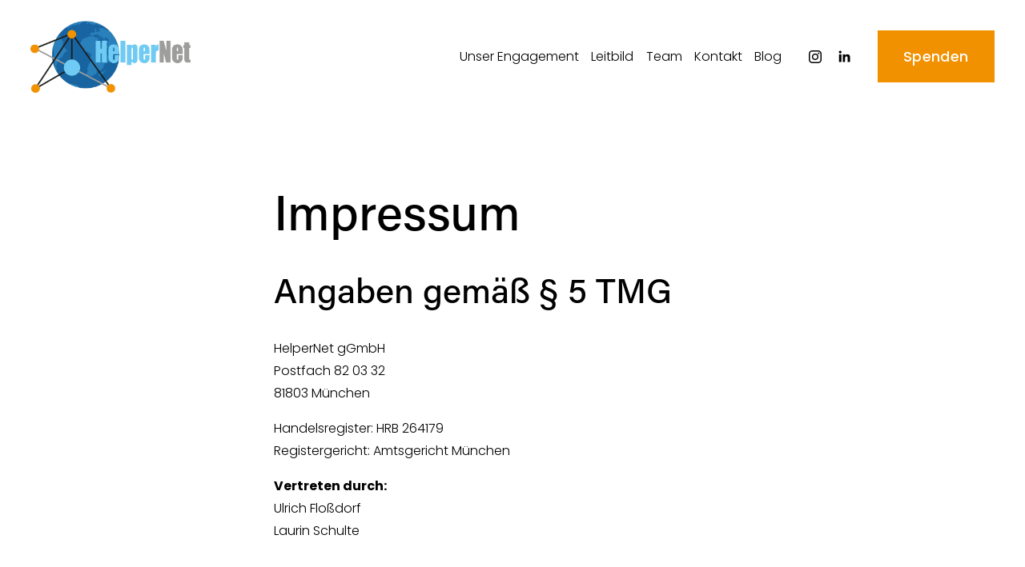

--- FILE ---
content_type: text/html;charset=utf-8
request_url: https://www.helpernet-deutschland.de/impressum/
body_size: 23515
content:
<!doctype html>
<html xmlns:og="http://opengraphprotocol.org/schema/" xmlns:fb="http://www.facebook.com/2008/fbml" lang="de-DE"  >
  <head>
    <meta http-equiv="X-UA-Compatible" content="IE=edge,chrome=1">
    <meta name="viewport" content="width=device-width, initial-scale=1">
    <!-- This is Squarespace. --><!-- clownfish-iris-38et -->
<base href="">
<meta charset="utf-8" />
<title>Privacy Policy 1 &mdash; HelperNet gGmbH</title>
<meta http-equiv="Accept-CH" content="Sec-CH-UA-Platform-Version, Sec-CH-UA-Model" /><link rel="icon" type="image/x-icon" media="(prefers-color-scheme: light)" href="https://images.squarespace-cdn.com/content/v1/653b7b7f90d27213014eb96b/21480fcc-6b64-4e0a-b35f-504e6faede08/favicon.ico?format=100w"/>
<link rel="icon" type="image/x-icon" media="(prefers-color-scheme: dark)" href="https://images.squarespace-cdn.com/content/v1/653b7b7f90d27213014eb96b/eced5378-491f-438f-9e7f-e5bd8c662e07/favicon.ico?format=100w"/>
<link rel="canonical" href="https://www.helpernet-deutschland.de/impressum"/>
<meta property="og:site_name" content="HelperNet gGmbH"/>
<meta property="og:title" content="Privacy Policy 1 &mdash; HelperNet gGmbH"/>
<meta property="og:url" content="https://www.helpernet-deutschland.de/impressum"/>
<meta property="og:type" content="website"/>
<meta itemprop="name" content="Privacy Policy 1 — HelperNet gGmbH"/>
<meta itemprop="url" content="https://www.helpernet-deutschland.de/impressum"/>
<meta name="twitter:title" content="Privacy Policy 1 — HelperNet gGmbH"/>
<meta name="twitter:url" content="https://www.helpernet-deutschland.de/impressum"/>
<meta name="twitter:card" content="summary"/>
<meta name="description" content="" />
<link rel="preconnect" href="https://images.squarespace-cdn.com">
<link rel="preconnect" href="https://use.typekit.net" crossorigin>
<link rel="preconnect" href="https://p.typekit.net" crossorigin>
<script type="text/javascript" src="//use.typekit.net/ik/[base64].js" async fetchpriority="high" onload="try{Typekit.load();}catch(e){} document.documentElement.classList.remove('wf-loading');"></script>
<script>document.documentElement.classList.add('wf-loading')</script>
<style>@keyframes fonts-loading { 0%, 99% { color: transparent; } } html.wf-loading * { animation: fonts-loading 3s; }</style>
<link rel="preconnect" href="https://fonts.gstatic.com" crossorigin>
<link rel="stylesheet" href="https://fonts.googleapis.com/css2?family=Poppins:ital,wght@0,300;0,400;0,500;0,700;1,300;1,400;1,700"><script type="text/javascript" crossorigin="anonymous" defer="true" nomodule="nomodule" src="//assets.squarespace.com/@sqs/polyfiller/1.6/legacy.js"></script>
<script type="text/javascript" crossorigin="anonymous" defer="true" src="//assets.squarespace.com/@sqs/polyfiller/1.6/modern.js"></script>
<script type="text/javascript">SQUARESPACE_ROLLUPS = {};</script>
<script>(function(rollups, name) { if (!rollups[name]) { rollups[name] = {}; } rollups[name].js = ["//assets.squarespace.com/universal/scripts-compressed/extract-css-runtime-32dfed63142d1c62-min.de-DE.js"]; })(SQUARESPACE_ROLLUPS, 'squarespace-extract_css_runtime');</script>
<script crossorigin="anonymous" src="//assets.squarespace.com/universal/scripts-compressed/extract-css-runtime-32dfed63142d1c62-min.de-DE.js" defer ></script><script>(function(rollups, name) { if (!rollups[name]) { rollups[name] = {}; } rollups[name].js = ["//assets.squarespace.com/universal/scripts-compressed/extract-css-moment-js-vendor-48fb6a24dfb74ce8-min.de-DE.js"]; })(SQUARESPACE_ROLLUPS, 'squarespace-extract_css_moment_js_vendor');</script>
<script crossorigin="anonymous" src="//assets.squarespace.com/universal/scripts-compressed/extract-css-moment-js-vendor-48fb6a24dfb74ce8-min.de-DE.js" defer ></script><script>(function(rollups, name) { if (!rollups[name]) { rollups[name] = {}; } rollups[name].js = ["//assets.squarespace.com/universal/scripts-compressed/cldr-resource-pack-50ba69cd80468ea3-min.de-DE.js"]; })(SQUARESPACE_ROLLUPS, 'squarespace-cldr_resource_pack');</script>
<script crossorigin="anonymous" src="//assets.squarespace.com/universal/scripts-compressed/cldr-resource-pack-50ba69cd80468ea3-min.de-DE.js" defer ></script><script>(function(rollups, name) { if (!rollups[name]) { rollups[name] = {}; } rollups[name].js = ["//assets.squarespace.com/universal/scripts-compressed/common-vendors-stable-0f97c66272d2a85d-min.de-DE.js"]; })(SQUARESPACE_ROLLUPS, 'squarespace-common_vendors_stable');</script>
<script crossorigin="anonymous" src="//assets.squarespace.com/universal/scripts-compressed/common-vendors-stable-0f97c66272d2a85d-min.de-DE.js" defer ></script><script>(function(rollups, name) { if (!rollups[name]) { rollups[name] = {}; } rollups[name].js = ["//assets.squarespace.com/universal/scripts-compressed/common-vendors-59b2ccff02c29938-min.de-DE.js"]; })(SQUARESPACE_ROLLUPS, 'squarespace-common_vendors');</script>
<script crossorigin="anonymous" src="//assets.squarespace.com/universal/scripts-compressed/common-vendors-59b2ccff02c29938-min.de-DE.js" defer ></script><script>(function(rollups, name) { if (!rollups[name]) { rollups[name] = {}; } rollups[name].js = ["//assets.squarespace.com/universal/scripts-compressed/common-0fcc199cd34ce414-min.de-DE.js"]; })(SQUARESPACE_ROLLUPS, 'squarespace-common');</script>
<script crossorigin="anonymous" src="//assets.squarespace.com/universal/scripts-compressed/common-0fcc199cd34ce414-min.de-DE.js" defer ></script><script>(function(rollups, name) { if (!rollups[name]) { rollups[name] = {}; } rollups[name].js = ["//assets.squarespace.com/universal/scripts-compressed/performance-f16d11660b3c8eef-min.de-DE.js"]; })(SQUARESPACE_ROLLUPS, 'squarespace-performance');</script>
<script crossorigin="anonymous" src="//assets.squarespace.com/universal/scripts-compressed/performance-f16d11660b3c8eef-min.de-DE.js" defer ></script><script data-name="static-context">Static = window.Static || {}; Static.SQUARESPACE_CONTEXT = {"betaFeatureFlags":["member_areas_feature","supports_versioned_template_assets","campaigns_thumbnail_layout","campaigns_discount_section_in_automations","scripts_defer","campaigns_import_discounts","form_block_first_last_name_required","commerce-product-forms-rendering","enable_form_submission_trigger","nested_categories","campaigns_new_image_layout_picker","marketing_automations","i18n_beta_website_locales","new_stacked_index","modernized-pdp-m2-enabled","marketing_landing_page","contacts_and_campaigns_redesign","section-sdk-plp-list-view-atc-button-enabled","campaigns_discount_section_in_blasts","override_block_styles","campaigns_merch_state"],"facebookAppId":"314192535267336","facebookApiVersion":"v6.0","rollups":{"squarespace-announcement-bar":{"js":"//assets.squarespace.com/universal/scripts-compressed/announcement-bar-c13fc1b085cbb87e-min.de-DE.js"},"squarespace-audio-player":{"css":"//assets.squarespace.com/universal/styles-compressed/audio-player-b05f5197a871c566-min.de-DE.css","js":"//assets.squarespace.com/universal/scripts-compressed/audio-player-92407475c203255f-min.de-DE.js"},"squarespace-blog-collection-list":{"css":"//assets.squarespace.com/universal/styles-compressed/blog-collection-list-b4046463b72f34e2-min.de-DE.css","js":"//assets.squarespace.com/universal/scripts-compressed/blog-collection-list-a71358c03bb1d1bf-min.de-DE.js"},"squarespace-calendar-block-renderer":{"css":"//assets.squarespace.com/universal/styles-compressed/calendar-block-renderer-b72d08ba4421f5a0-min.de-DE.css","js":"//assets.squarespace.com/universal/scripts-compressed/calendar-block-renderer-105de60650a0930b-min.de-DE.js"},"squarespace-chartjs-helpers":{"css":"//assets.squarespace.com/universal/styles-compressed/chartjs-helpers-96b256171ee039c1-min.de-DE.css","js":"//assets.squarespace.com/universal/scripts-compressed/chartjs-helpers-62515106ced6661a-min.de-DE.js"},"squarespace-comments":{"css":"//assets.squarespace.com/universal/styles-compressed/comments-621cedd89299c26d-min.de-DE.css","js":"//assets.squarespace.com/universal/scripts-compressed/comments-12ba4675f1e7cfbc-min.de-DE.js"},"squarespace-custom-css-popup":{"css":"//assets.squarespace.com/universal/styles-compressed/custom-css-popup-2521e9fac704ef13-min.de-DE.css","js":"//assets.squarespace.com/universal/scripts-compressed/custom-css-popup-d6ac6072e053da0e-min.de-DE.js"},"squarespace-dialog":{"css":"//assets.squarespace.com/universal/styles-compressed/dialog-f9093f2d526b94df-min.de-DE.css","js":"//assets.squarespace.com/universal/scripts-compressed/dialog-c4b851169e8cea97-min.de-DE.js"},"squarespace-events-collection":{"css":"//assets.squarespace.com/universal/styles-compressed/events-collection-b72d08ba4421f5a0-min.de-DE.css","js":"//assets.squarespace.com/universal/scripts-compressed/events-collection-f4dffa11752daf38-min.de-DE.js"},"squarespace-form-rendering-utils":{"js":"//assets.squarespace.com/universal/scripts-compressed/form-rendering-utils-a005c2f23e75bdf5-min.de-DE.js"},"squarespace-forms":{"css":"//assets.squarespace.com/universal/styles-compressed/forms-0afd3c6ac30bbab1-min.de-DE.css","js":"//assets.squarespace.com/universal/scripts-compressed/forms-31f29de532ebde8f-min.de-DE.js"},"squarespace-gallery-collection-list":{"css":"//assets.squarespace.com/universal/styles-compressed/gallery-collection-list-b4046463b72f34e2-min.de-DE.css","js":"//assets.squarespace.com/universal/scripts-compressed/gallery-collection-list-cf4c132d5949ca1a-min.de-DE.js"},"squarespace-image-zoom":{"css":"//assets.squarespace.com/universal/styles-compressed/image-zoom-b4046463b72f34e2-min.de-DE.css","js":"//assets.squarespace.com/universal/scripts-compressed/image-zoom-39ac792945edaf59-min.de-DE.js"},"squarespace-pinterest":{"css":"//assets.squarespace.com/universal/styles-compressed/pinterest-b4046463b72f34e2-min.de-DE.css","js":"//assets.squarespace.com/universal/scripts-compressed/pinterest-946c7c11b835bf3e-min.de-DE.js"},"squarespace-popup-overlay":{"css":"//assets.squarespace.com/universal/styles-compressed/popup-overlay-b742b752f5880972-min.de-DE.css","js":"//assets.squarespace.com/universal/scripts-compressed/popup-overlay-240c3ae69b9badcb-min.de-DE.js"},"squarespace-product-quick-view":{"css":"//assets.squarespace.com/universal/styles-compressed/product-quick-view-9548705e5cf7ee87-min.de-DE.css","js":"//assets.squarespace.com/universal/scripts-compressed/product-quick-view-412c834551c07b64-min.de-DE.js"},"squarespace-products-collection-item-v2":{"css":"//assets.squarespace.com/universal/styles-compressed/products-collection-item-v2-b4046463b72f34e2-min.de-DE.css","js":"//assets.squarespace.com/universal/scripts-compressed/products-collection-item-v2-166ce5466e1d8d26-min.de-DE.js"},"squarespace-products-collection-list-v2":{"css":"//assets.squarespace.com/universal/styles-compressed/products-collection-list-v2-b4046463b72f34e2-min.de-DE.css","js":"//assets.squarespace.com/universal/scripts-compressed/products-collection-list-v2-aa0ac3d6e22eafc1-min.de-DE.js"},"squarespace-search-page":{"css":"//assets.squarespace.com/universal/styles-compressed/search-page-90a67fc09b9b32c6-min.de-DE.css","js":"//assets.squarespace.com/universal/scripts-compressed/search-page-c6ad14f12a09de58-min.de-DE.js"},"squarespace-search-preview":{"js":"//assets.squarespace.com/universal/scripts-compressed/search-preview-eb022104a1a7b46b-min.de-DE.js"},"squarespace-simple-liking":{"css":"//assets.squarespace.com/universal/styles-compressed/simple-liking-701bf8bbc05ec6aa-min.de-DE.css","js":"//assets.squarespace.com/universal/scripts-compressed/simple-liking-907c4f84c338d64d-min.de-DE.js"},"squarespace-social-buttons":{"css":"//assets.squarespace.com/universal/styles-compressed/social-buttons-95032e5fa98e47a5-min.de-DE.css","js":"//assets.squarespace.com/universal/scripts-compressed/social-buttons-300ebe355c57e4f5-min.de-DE.js"},"squarespace-tourdates":{"css":"//assets.squarespace.com/universal/styles-compressed/tourdates-b4046463b72f34e2-min.de-DE.css","js":"//assets.squarespace.com/universal/scripts-compressed/tourdates-cdda622d3915ab00-min.de-DE.js"},"squarespace-website-overlays-manager":{"css":"//assets.squarespace.com/universal/styles-compressed/website-overlays-manager-07ea5a4e004e6710-min.de-DE.css","js":"//assets.squarespace.com/universal/scripts-compressed/website-overlays-manager-4a816865865b7d0a-min.de-DE.js"}},"pageType":2,"website":{"id":"653b7b7f90d27213014eb96b","identifier":"clownfish-iris-38et","websiteType":1,"contentModifiedOn":1761925230415,"cloneable":false,"hasBeenCloneable":false,"siteStatus":{},"language":"de-DE","translationLocale":"de-DE","formattingLocale":"de-DE","timeZone":"Europe/Berlin","machineTimeZoneOffset":3600000,"timeZoneOffset":3600000,"timeZoneAbbr":"CET","siteTitle":"HelperNet gGmbH","fullSiteTitle":"Privacy Policy 1 \u2014 HelperNet gGmbH","logoImageId":"653b8c13468529734ab84055","shareButtonOptions":{"4":true,"3":true,"1":true,"7":true,"6":true,"2":true,"8":true},"logoImageUrl":"//images.squarespace-cdn.com/content/v1/653b7b7f90d27213014eb96b/3c238266-52f6-400a-9fac-088f85eea087/Logo-helperNet-final-website.png","authenticUrl":"https://www.helpernet-deutschland.de","internalUrl":"https://clownfish-iris-38et.squarespace.com","baseUrl":"https://www.helpernet-deutschland.de","primaryDomain":"www.helpernet-deutschland.de","sslSetting":3,"isHstsEnabled":true,"socialAccounts":[{"serviceId":64,"screenname":"Instagram","addedOn":1699547947001,"profileUrl":"https://www.instagram.com/trigg.de/?utm_source=ig_web_button_share_sheet&amp;igshid=OGQ5ZDc2ODk2ZA==","iconEnabled":true,"serviceName":"instagram-unauth"},{"serviceId":65,"screenname":"LinkedIn","addedOn":1704203831662,"profileUrl":"https://de.linkedin.com/company/helpernet-de","iconEnabled":true,"serviceName":"linkedin-unauth"}],"typekitId":"","statsMigrated":false,"imageMetadataProcessingEnabled":false,"screenshotId":"f137e1afab70697c33ba1251689975afecafbcb1318de61c95a2e773734e496c","captchaSettings":{"enabledForDonations":false},"showOwnerLogin":false},"websiteSettings":{"id":"653b7b7f90d27213014eb96e","websiteId":"653b7b7f90d27213014eb96b","subjects":[],"country":"DE","state":"BY","simpleLikingEnabled":true,"mobileInfoBarSettings":{"isContactEmailEnabled":false,"isContactPhoneNumberEnabled":false,"isLocationEnabled":false,"isBusinessHoursEnabled":false},"commentLikesAllowed":true,"commentAnonAllowed":true,"commentThreaded":true,"commentApprovalRequired":false,"commentAvatarsOn":true,"commentSortType":2,"commentFlagThreshold":0,"commentFlagsAllowed":true,"commentEnableByDefault":true,"commentDisableAfterDaysDefault":0,"disqusShortname":"","commentsEnabled":false,"storeSettings":{"returnPolicy":null,"termsOfService":null,"privacyPolicy":null,"expressCheckout":false,"continueShoppingLinkUrl":"/","useLightCart":false,"showNoteField":false,"shippingCountryDefaultValue":"US","billToShippingDefaultValue":false,"showShippingPhoneNumber":true,"isShippingPhoneRequired":false,"showBillingPhoneNumber":true,"isBillingPhoneRequired":false,"currenciesSupported":["USD","CAD","GBP","AUD","EUR","CHF","NOK","SEK","DKK","NZD","SGD","MXN","HKD","CZK","ILS","MYR","RUB","PHP","PLN","THB","BRL","ARS","COP","IDR","INR","JPY","ZAR"],"defaultCurrency":"USD","selectedCurrency":"EUR","measurementStandard":1,"showCustomCheckoutForm":false,"checkoutPageMarketingOptInEnabled":true,"enableMailingListOptInByDefault":false,"sameAsRetailLocation":false,"merchandisingSettings":{"scarcityEnabledOnProductItems":false,"scarcityEnabledOnProductBlocks":false,"scarcityMessageType":"DEFAULT_SCARCITY_MESSAGE","scarcityThreshold":10,"multipleQuantityAllowedForServices":true,"restockNotificationsEnabled":false,"restockNotificationsSuccessText":"","restockNotificationsMailingListSignUpEnabled":false,"relatedProductsEnabled":false,"relatedProductsOrdering":"random","soldOutVariantsDropdownDisabled":false,"productComposerOptedIn":false,"productComposerABTestOptedOut":false,"productReviewsEnabled":false},"minimumOrderSubtotalEnabled":false,"minimumOrderSubtotal":{"currency":"EUR","value":"0.00"},"addToCartConfirmationType":2,"isLive":false,"multipleQuantityAllowedForServices":true},"useEscapeKeyToLogin":false,"ssBadgeType":1,"ssBadgePosition":4,"ssBadgeVisibility":1,"ssBadgeDevices":1,"pinterestOverlayOptions":{"mode":"disabled"},"userAccountsSettings":{"loginAllowed":false,"signupAllowed":false}},"cookieSettings":{"isCookieBannerEnabled":true,"isRestrictiveCookiePolicyEnabled":true,"cookieBannerText":"Durch die Nutzung dieser Website erkl\u00E4rst du dich mit unserer Verwendung von Cookies einverstanden. Wir verwenden Cookies, um dir ein tolles Erlebnis zu bieten und unsere Website wirksam zu betreiben.","cookieBannerTheme":"DARK","cookieBannerThemeName":"black","cookieBannerVariant":"BAR","cookieBannerPosition":"BOTTOM","cookieBannerCtaVariant":"TEXT","cookieBannerCtaText":"Annehmen","cookieBannerAcceptType":"OPT_IN_AND_OUT","cookieBannerOptOutCtaText":"Ablehnen","cookieBannerHasOptOut":true,"cookieBannerHasManageCookies":false,"cookieBannerSavedPreferencesLayout":"PILL"},"websiteCloneable":false,"collection":{"title":"Impressum","id":"654d00f8ab5c135a77be757f","fullUrl":"/impressum","type":10,"permissionType":1},"subscribed":false,"appDomain":"squarespace.com","templateTweakable":true,"tweakJSON":{"form-use-theme-colors":"false","header-logo-height":"90px","header-mobile-logo-max-height":"30px","header-vert-padding":"2vw","header-width":"Full","maxPageWidth":"1800px","mobile-header-vert-padding":"6vw","pagePadding":"3vw","tweak-blog-alternating-side-by-side-image-aspect-ratio":"1:1 Square","tweak-blog-alternating-side-by-side-image-spacing":"6%","tweak-blog-alternating-side-by-side-meta-spacing":"20px","tweak-blog-alternating-side-by-side-primary-meta":"Categories","tweak-blog-alternating-side-by-side-read-more-spacing":"20px","tweak-blog-alternating-side-by-side-secondary-meta":"Date","tweak-blog-basic-grid-columns":"2","tweak-blog-basic-grid-image-aspect-ratio":"3:2 Standard","tweak-blog-basic-grid-image-spacing":"25px","tweak-blog-basic-grid-meta-spacing":"10px","tweak-blog-basic-grid-primary-meta":"Categories","tweak-blog-basic-grid-read-more-spacing":"20px","tweak-blog-basic-grid-secondary-meta":"Date","tweak-blog-item-custom-width":"50","tweak-blog-item-show-author-profile":"false","tweak-blog-item-width":"Custom","tweak-blog-masonry-columns":"2","tweak-blog-masonry-horizontal-spacing":"30px","tweak-blog-masonry-image-spacing":"20px","tweak-blog-masonry-meta-spacing":"20px","tweak-blog-masonry-primary-meta":"Categories","tweak-blog-masonry-read-more-spacing":"20px","tweak-blog-masonry-secondary-meta":"Date","tweak-blog-masonry-vertical-spacing":"30px","tweak-blog-side-by-side-image-aspect-ratio":"1:1 Square","tweak-blog-side-by-side-image-spacing":"6%","tweak-blog-side-by-side-meta-spacing":"20px","tweak-blog-side-by-side-primary-meta":"Categories","tweak-blog-side-by-side-read-more-spacing":"20px","tweak-blog-side-by-side-secondary-meta":"Date","tweak-blog-single-column-image-spacing":"50px","tweak-blog-single-column-meta-spacing":"30px","tweak-blog-single-column-primary-meta":"Categories","tweak-blog-single-column-read-more-spacing":"30px","tweak-blog-single-column-secondary-meta":"Date","tweak-events-stacked-show-thumbnails":"true","tweak-events-stacked-thumbnail-size":"3:2 Standard","tweak-fixed-header":"true","tweak-fixed-header-style":"Basic","tweak-global-animations-animation-curve":"ease","tweak-global-animations-animation-delay":"0.6s","tweak-global-animations-animation-duration":"0.60s","tweak-global-animations-animation-style":"fade","tweak-global-animations-animation-type":"slide","tweak-global-animations-complexity-level":"detailed","tweak-global-animations-enabled":"true","tweak-portfolio-grid-basic-custom-height":"50","tweak-portfolio-grid-overlay-custom-height":"50","tweak-portfolio-hover-follow-acceleration":"10%","tweak-portfolio-hover-follow-animation-duration":"Medium","tweak-portfolio-hover-follow-animation-type":"Fade","tweak-portfolio-hover-follow-delimiter":"Forward Slash","tweak-portfolio-hover-follow-front":"false","tweak-portfolio-hover-follow-layout":"Inline","tweak-portfolio-hover-follow-size":"75","tweak-portfolio-hover-follow-text-spacing-x":"1.5","tweak-portfolio-hover-follow-text-spacing-y":"1.5","tweak-portfolio-hover-static-animation-duration":"Medium","tweak-portfolio-hover-static-animation-type":"Scale Up","tweak-portfolio-hover-static-delimiter":"Forward Slash","tweak-portfolio-hover-static-front":"false","tweak-portfolio-hover-static-layout":"Stacked","tweak-portfolio-hover-static-size":"75","tweak-portfolio-hover-static-text-spacing-x":"1.5","tweak-portfolio-hover-static-text-spacing-y":"1.5","tweak-portfolio-index-background-animation-duration":"Medium","tweak-portfolio-index-background-animation-type":"Fade","tweak-portfolio-index-background-custom-height":"50","tweak-portfolio-index-background-delimiter":"None","tweak-portfolio-index-background-height":"Large","tweak-portfolio-index-background-horizontal-alignment":"Center","tweak-portfolio-index-background-link-format":"Stacked","tweak-portfolio-index-background-persist":"false","tweak-portfolio-index-background-vertical-alignment":"Middle","tweak-portfolio-index-background-width":"Full","tweak-product-basic-item-click-action":"None","tweak-product-basic-item-gallery-aspect-ratio":"3:4 Three-Four (Vertical)","tweak-product-basic-item-gallery-design":"Slideshow","tweak-product-basic-item-gallery-width":"50%","tweak-product-basic-item-hover-action":"None","tweak-product-basic-item-image-spacing":"3vw","tweak-product-basic-item-image-zoom-factor":"1.75","tweak-product-basic-item-product-variant-display":"Dropdown","tweak-product-basic-item-thumbnail-placement":"Side","tweak-product-basic-item-variant-picker-layout":"Dropdowns","tweak-products-add-to-cart-button":"false","tweak-products-columns":"2","tweak-products-gutter-column":"2vw","tweak-products-gutter-row":"2vw","tweak-products-header-text-alignment":"Middle","tweak-products-image-aspect-ratio":"1:1 Square","tweak-products-image-text-spacing":"0.5vw","tweak-products-mobile-columns":"1","tweak-products-text-alignment":"Left","tweak-products-width":"Full","tweak-transparent-header":"false"},"templateId":"5c5a519771c10ba3470d8101","templateVersion":"7.1","pageFeatures":[1,2,4],"gmRenderKey":"QUl6YVN5Q0JUUk9xNkx1dkZfSUUxcjQ2LVQ0QWVUU1YtMGQ3bXk4","templateScriptsRootUrl":"https://static1.squarespace.com/static/vta/5c5a519771c10ba3470d8101/scripts/","impersonatedSession":false,"tzData":{"zones":[[60,"EU","CE%sT",null]],"rules":{"EU":[[1981,"max",null,"Mar","lastSun","1:00u","1:00","S"],[1996,"max",null,"Oct","lastSun","1:00u","0",null]]}},"showAnnouncementBar":false,"recaptchaEnterpriseContext":{"recaptchaEnterpriseSiteKey":"6LdDFQwjAAAAAPigEvvPgEVbb7QBm-TkVJdDTlAv"},"i18nContext":{"timeZoneData":{"id":"Europe/Berlin","name":"Mitteleurop\u00E4ische Zeit"}},"env":"PRODUCTION","visitorFormContext":{"formFieldFormats":{"countries":[{"name":"Afghanistan","code":"AF","phoneCode":"+93"},{"name":"\u00C4gypten","code":"EG","phoneCode":"+20"},{"name":"\u00C5landinseln","code":"AX","phoneCode":"+358"},{"name":"Albanien","code":"AL","phoneCode":"+355"},{"name":"Algerien","code":"DZ","phoneCode":"+213"},{"name":"Amerikanische Jungferninseln","code":"VI","phoneCode":"+1"},{"name":"Amerikanisch-Samoa","code":"AS","phoneCode":"+1"},{"name":"Andorra","code":"AD","phoneCode":"+376"},{"name":"Angola","code":"AO","phoneCode":"+244"},{"name":"Anguilla","code":"AI","phoneCode":"+1"},{"name":"Antigua und Barbuda","code":"AG","phoneCode":"+1"},{"name":"\u00C4quatorialguinea","code":"GQ","phoneCode":"+240"},{"name":"Argentinien","code":"AR","phoneCode":"+54"},{"name":"Armenien","code":"AM","phoneCode":"+374"},{"name":"Aruba","code":"AW","phoneCode":"+297"},{"name":"Ascension","code":"AC","phoneCode":"+247"},{"name":"Aserbaidschan","code":"AZ","phoneCode":"+994"},{"name":"\u00C4thiopien","code":"ET","phoneCode":"+251"},{"name":"Australien","code":"AU","phoneCode":"+61"},{"name":"Bahamas","code":"BS","phoneCode":"+1"},{"name":"Bahrain","code":"BH","phoneCode":"+973"},{"name":"Bangladesch","code":"BD","phoneCode":"+880"},{"name":"Barbados","code":"BB","phoneCode":"+1"},{"name":"Belarus","code":"BY","phoneCode":"+375"},{"name":"Belgien","code":"BE","phoneCode":"+32"},{"name":"Belize","code":"BZ","phoneCode":"+501"},{"name":"Benin","code":"BJ","phoneCode":"+229"},{"name":"Bermuda","code":"BM","phoneCode":"+1"},{"name":"Bhutan","code":"BT","phoneCode":"+975"},{"name":"Bolivien","code":"BO","phoneCode":"+591"},{"name":"Bosnien und Herzegowina","code":"BA","phoneCode":"+387"},{"name":"Botsuana","code":"BW","phoneCode":"+267"},{"name":"Brasilien","code":"BR","phoneCode":"+55"},{"name":"Britische Jungferninseln","code":"VG","phoneCode":"+1"},{"name":"Britisches Territorium im Indischen Ozean","code":"IO","phoneCode":"+246"},{"name":"Brunei Darussalam","code":"BN","phoneCode":"+673"},{"name":"Bulgarien","code":"BG","phoneCode":"+359"},{"name":"Burkina Faso","code":"BF","phoneCode":"+226"},{"name":"Burundi","code":"BI","phoneCode":"+257"},{"name":"Cabo Verde","code":"CV","phoneCode":"+238"},{"name":"Chile","code":"CL","phoneCode":"+56"},{"name":"China","code":"CN","phoneCode":"+86"},{"name":"Cookinseln","code":"CK","phoneCode":"+682"},{"name":"Costa Rica","code":"CR","phoneCode":"+506"},{"name":"C\u00F4te d\u2019Ivoire","code":"CI","phoneCode":"+225"},{"name":"Cura\u00E7ao","code":"CW","phoneCode":"+599"},{"name":"D\u00E4nemark","code":"DK","phoneCode":"+45"},{"name":"Deutschland","code":"DE","phoneCode":"+49"},{"name":"Dominica","code":"DM","phoneCode":"+1"},{"name":"Dominikanische Republik","code":"DO","phoneCode":"+1"},{"name":"Dschibuti","code":"DJ","phoneCode":"+253"},{"name":"Ecuador","code":"EC","phoneCode":"+593"},{"name":"El Salvador","code":"SV","phoneCode":"+503"},{"name":"Eritrea","code":"ER","phoneCode":"+291"},{"name":"Estland","code":"EE","phoneCode":"+372"},{"name":"Eswatini","code":"SZ","phoneCode":"+268"},{"name":"Falklandinseln","code":"FK","phoneCode":"+500"},{"name":"F\u00E4r\u00F6er","code":"FO","phoneCode":"+298"},{"name":"Fidschi","code":"FJ","phoneCode":"+679"},{"name":"Finnland","code":"FI","phoneCode":"+358"},{"name":"Frankreich","code":"FR","phoneCode":"+33"},{"name":"Franz\u00F6sisch-Guayana","code":"GF","phoneCode":"+594"},{"name":"Franz\u00F6sisch-Polynesien","code":"PF","phoneCode":"+689"},{"name":"Gabun","code":"GA","phoneCode":"+241"},{"name":"Gambia","code":"GM","phoneCode":"+220"},{"name":"Georgien","code":"GE","phoneCode":"+995"},{"name":"Ghana","code":"GH","phoneCode":"+233"},{"name":"Gibraltar","code":"GI","phoneCode":"+350"},{"name":"Grenada","code":"GD","phoneCode":"+1"},{"name":"Griechenland","code":"GR","phoneCode":"+30"},{"name":"Gr\u00F6nland","code":"GL","phoneCode":"+299"},{"name":"Guadeloupe","code":"GP","phoneCode":"+590"},{"name":"Guam","code":"GU","phoneCode":"+1"},{"name":"Guatemala","code":"GT","phoneCode":"+502"},{"name":"Guernsey","code":"GG","phoneCode":"+44"},{"name":"Guinea","code":"GN","phoneCode":"+224"},{"name":"Guinea-Bissau","code":"GW","phoneCode":"+245"},{"name":"Guyana","code":"GY","phoneCode":"+592"},{"name":"Haiti","code":"HT","phoneCode":"+509"},{"name":"Honduras","code":"HN","phoneCode":"+504"},{"name":"Indien","code":"IN","phoneCode":"+91"},{"name":"Indonesien","code":"ID","phoneCode":"+62"},{"name":"Irak","code":"IQ","phoneCode":"+964"},{"name":"Iran","code":"IR","phoneCode":"+98"},{"name":"Irland","code":"IE","phoneCode":"+353"},{"name":"Island","code":"IS","phoneCode":"+354"},{"name":"Isle of Man","code":"IM","phoneCode":"+44"},{"name":"Israel","code":"IL","phoneCode":"+972"},{"name":"Italien","code":"IT","phoneCode":"+39"},{"name":"Jamaika","code":"JM","phoneCode":"+1"},{"name":"Japan","code":"JP","phoneCode":"+81"},{"name":"Jemen","code":"YE","phoneCode":"+967"},{"name":"Jersey","code":"JE","phoneCode":"+44"},{"name":"Jordanien","code":"JO","phoneCode":"+962"},{"name":"Kaimaninseln","code":"KY","phoneCode":"+1"},{"name":"Kambodscha","code":"KH","phoneCode":"+855"},{"name":"Kamerun","code":"CM","phoneCode":"+237"},{"name":"Kanada","code":"CA","phoneCode":"+1"},{"name":"Karibische Niederlande","code":"BQ","phoneCode":"+599"},{"name":"Kasachstan","code":"KZ","phoneCode":"+7"},{"name":"Katar","code":"QA","phoneCode":"+974"},{"name":"Kenia","code":"KE","phoneCode":"+254"},{"name":"Kirgisistan","code":"KG","phoneCode":"+996"},{"name":"Kiribati","code":"KI","phoneCode":"+686"},{"name":"Kokosinseln","code":"CC","phoneCode":"+61"},{"name":"Kolumbien","code":"CO","phoneCode":"+57"},{"name":"Komoren","code":"KM","phoneCode":"+269"},{"name":"Kongo-Brazzaville","code":"CG","phoneCode":"+242"},{"name":"Kongo-Kinshasa","code":"CD","phoneCode":"+243"},{"name":"Kosovo","code":"XK","phoneCode":"+383"},{"name":"Kroatien","code":"HR","phoneCode":"+385"},{"name":"Kuba","code":"CU","phoneCode":"+53"},{"name":"Kuwait","code":"KW","phoneCode":"+965"},{"name":"Laos","code":"LA","phoneCode":"+856"},{"name":"Lesotho","code":"LS","phoneCode":"+266"},{"name":"Lettland","code":"LV","phoneCode":"+371"},{"name":"Libanon","code":"LB","phoneCode":"+961"},{"name":"Liberia","code":"LR","phoneCode":"+231"},{"name":"Libyen","code":"LY","phoneCode":"+218"},{"name":"Liechtenstein","code":"LI","phoneCode":"+423"},{"name":"Litauen","code":"LT","phoneCode":"+370"},{"name":"Luxemburg","code":"LU","phoneCode":"+352"},{"name":"Madagaskar","code":"MG","phoneCode":"+261"},{"name":"Malawi","code":"MW","phoneCode":"+265"},{"name":"Malaysia","code":"MY","phoneCode":"+60"},{"name":"Malediven","code":"MV","phoneCode":"+960"},{"name":"Mali","code":"ML","phoneCode":"+223"},{"name":"Malta","code":"MT","phoneCode":"+356"},{"name":"Marokko","code":"MA","phoneCode":"+212"},{"name":"Marshallinseln","code":"MH","phoneCode":"+692"},{"name":"Martinique","code":"MQ","phoneCode":"+596"},{"name":"Mauretanien","code":"MR","phoneCode":"+222"},{"name":"Mauritius","code":"MU","phoneCode":"+230"},{"name":"Mayotte","code":"YT","phoneCode":"+262"},{"name":"Mexiko","code":"MX","phoneCode":"+52"},{"name":"Mikronesien","code":"FM","phoneCode":"+691"},{"name":"Monaco","code":"MC","phoneCode":"+377"},{"name":"Mongolei","code":"MN","phoneCode":"+976"},{"name":"Montenegro","code":"ME","phoneCode":"+382"},{"name":"Montserrat","code":"MS","phoneCode":"+1"},{"name":"Mosambik","code":"MZ","phoneCode":"+258"},{"name":"Myanmar","code":"MM","phoneCode":"+95"},{"name":"Namibia","code":"NA","phoneCode":"+264"},{"name":"Nauru","code":"NR","phoneCode":"+674"},{"name":"Nepal","code":"NP","phoneCode":"+977"},{"name":"Neukaledonien","code":"NC","phoneCode":"+687"},{"name":"Neuseeland","code":"NZ","phoneCode":"+64"},{"name":"Nicaragua","code":"NI","phoneCode":"+505"},{"name":"Niederlande","code":"NL","phoneCode":"+31"},{"name":"Niger","code":"NE","phoneCode":"+227"},{"name":"Nigeria","code":"NG","phoneCode":"+234"},{"name":"Niue","code":"NU","phoneCode":"+683"},{"name":"Nordkorea","code":"KP","phoneCode":"+850"},{"name":"N\u00F6rdliche Marianen","code":"MP","phoneCode":"+1"},{"name":"Nordmazedonien","code":"MK","phoneCode":"+389"},{"name":"Norfolkinsel","code":"NF","phoneCode":"+672"},{"name":"Norwegen","code":"NO","phoneCode":"+47"},{"name":"Oman","code":"OM","phoneCode":"+968"},{"name":"\u00D6sterreich","code":"AT","phoneCode":"+43"},{"name":"Pakistan","code":"PK","phoneCode":"+92"},{"name":"Pal\u00E4stinensische Autonomiegebiete","code":"PS","phoneCode":"+970"},{"name":"Palau","code":"PW","phoneCode":"+680"},{"name":"Panama","code":"PA","phoneCode":"+507"},{"name":"Papua-Neuguinea","code":"PG","phoneCode":"+675"},{"name":"Paraguay","code":"PY","phoneCode":"+595"},{"name":"Peru","code":"PE","phoneCode":"+51"},{"name":"Philippinen","code":"PH","phoneCode":"+63"},{"name":"Polen","code":"PL","phoneCode":"+48"},{"name":"Portugal","code":"PT","phoneCode":"+351"},{"name":"Puerto Rico","code":"PR","phoneCode":"+1"},{"name":"Republik Moldau","code":"MD","phoneCode":"+373"},{"name":"R\u00E9union","code":"RE","phoneCode":"+262"},{"name":"Ruanda","code":"RW","phoneCode":"+250"},{"name":"Rum\u00E4nien","code":"RO","phoneCode":"+40"},{"name":"Russland","code":"RU","phoneCode":"+7"},{"name":"Salomonen","code":"SB","phoneCode":"+677"},{"name":"Sambia","code":"ZM","phoneCode":"+260"},{"name":"Samoa","code":"WS","phoneCode":"+685"},{"name":"San Marino","code":"SM","phoneCode":"+378"},{"name":"S\u00E3o Tom\u00E9 und Pr\u00EDncipe","code":"ST","phoneCode":"+239"},{"name":"Saudi-Arabien","code":"SA","phoneCode":"+966"},{"name":"Schweden","code":"SE","phoneCode":"+46"},{"name":"Schweiz","code":"CH","phoneCode":"+41"},{"name":"Senegal","code":"SN","phoneCode":"+221"},{"name":"Serbien","code":"RS","phoneCode":"+381"},{"name":"Seychellen","code":"SC","phoneCode":"+248"},{"name":"Sierra Leone","code":"SL","phoneCode":"+232"},{"name":"Simbabwe","code":"ZW","phoneCode":"+263"},{"name":"Singapur","code":"SG","phoneCode":"+65"},{"name":"Sint Maarten","code":"SX","phoneCode":"+1"},{"name":"Slowakei","code":"SK","phoneCode":"+421"},{"name":"Slowenien","code":"SI","phoneCode":"+386"},{"name":"Somalia","code":"SO","phoneCode":"+252"},{"name":"Sonderverwaltungsregion Hongkong","code":"HK","phoneCode":"+852"},{"name":"Sonderverwaltungsregion Macau","code":"MO","phoneCode":"+853"},{"name":"Spanien","code":"ES","phoneCode":"+34"},{"name":"Spitzbergen und Jan Mayen","code":"SJ","phoneCode":"+47"},{"name":"Sri Lanka","code":"LK","phoneCode":"+94"},{"name":"St. Barth\u00E9lemy","code":"BL","phoneCode":"+590"},{"name":"St. Helena","code":"SH","phoneCode":"+290"},{"name":"St. Kitts und Nevis","code":"KN","phoneCode":"+1"},{"name":"St. Lucia","code":"LC","phoneCode":"+1"},{"name":"St. Martin","code":"MF","phoneCode":"+590"},{"name":"St. Pierre und Miquelon","code":"PM","phoneCode":"+508"},{"name":"St. Vincent und die Grenadinen","code":"VC","phoneCode":"+1"},{"name":"S\u00FCdafrika","code":"ZA","phoneCode":"+27"},{"name":"Sudan","code":"SD","phoneCode":"+249"},{"name":"S\u00FCdkorea","code":"KR","phoneCode":"+82"},{"name":"S\u00FCdsudan","code":"SS","phoneCode":"+211"},{"name":"Suriname","code":"SR","phoneCode":"+597"},{"name":"Syrien","code":"SY","phoneCode":"+963"},{"name":"Tadschikistan","code":"TJ","phoneCode":"+992"},{"name":"Taiwan","code":"TW","phoneCode":"+886"},{"name":"Tansania","code":"TZ","phoneCode":"+255"},{"name":"Thailand","code":"TH","phoneCode":"+66"},{"name":"Timor-Leste","code":"TL","phoneCode":"+670"},{"name":"Togo","code":"TG","phoneCode":"+228"},{"name":"Tokelau","code":"TK","phoneCode":"+690"},{"name":"Tonga","code":"TO","phoneCode":"+676"},{"name":"Trinidad und Tobago","code":"TT","phoneCode":"+1"},{"name":"Tristan da Cunha","code":"TA","phoneCode":"+290"},{"name":"Tschad","code":"TD","phoneCode":"+235"},{"name":"Tschechien","code":"CZ","phoneCode":"+420"},{"name":"Tunesien","code":"TN","phoneCode":"+216"},{"name":"T\u00FCrkei","code":"TR","phoneCode":"+90"},{"name":"Turkmenistan","code":"TM","phoneCode":"+993"},{"name":"Turks- und Caicosinseln","code":"TC","phoneCode":"+1"},{"name":"Tuvalu","code":"TV","phoneCode":"+688"},{"name":"Uganda","code":"UG","phoneCode":"+256"},{"name":"Ukraine","code":"UA","phoneCode":"+380"},{"name":"Ungarn","code":"HU","phoneCode":"+36"},{"name":"Uruguay","code":"UY","phoneCode":"+598"},{"name":"Usbekistan","code":"UZ","phoneCode":"+998"},{"name":"Vanuatu","code":"VU","phoneCode":"+678"},{"name":"Vatikanstadt","code":"VA","phoneCode":"+39"},{"name":"Venezuela","code":"VE","phoneCode":"+58"},{"name":"Vereinigte Arabische Emirate","code":"AE","phoneCode":"+971"},{"name":"Vereinigtes K\u00F6nigreich","code":"GB","phoneCode":"+44"},{"name":"Vereinigte Staaten","code":"US","phoneCode":"+1"},{"name":"Vietnam","code":"VN","phoneCode":"+84"},{"name":"Wallis und Futuna","code":"WF","phoneCode":"+681"},{"name":"Weihnachtsinsel","code":"CX","phoneCode":"+61"},{"name":"Westsahara","code":"EH","phoneCode":"+212"},{"name":"Zentralafrikanische Republik","code":"CF","phoneCode":"+236"},{"name":"Zypern","code":"CY","phoneCode":"+357"}],"initialAddressFormat":{"id":0,"type":"ADDRESS","country":"DE","labelLocale":"de","fields":[{"type":"FIELD","label":"Stra\u00DFe und Hausnummer","identifier":"Line1","length":0,"required":true,"metadata":{"autocomplete":"address-line1"}},{"type":"SEPARATOR","label":"\n","identifier":"Newline","length":0,"required":false,"metadata":{}},{"type":"FIELD","label":"Adresszusatz","identifier":"Line2","length":0,"required":false,"metadata":{"autocomplete":"address-line2"}},{"type":"SEPARATOR","label":"\n","identifier":"Newline","length":0,"required":false,"metadata":{}},{"type":"FIELD","label":"Postleitzahl","identifier":"Zip","length":0,"required":true,"metadata":{"autocomplete":"postal-code"}},{"type":"SEPARATOR","label":" ","identifier":"Space","length":0,"required":false,"metadata":{}},{"type":"FIELD","label":"Stadt","identifier":"City","length":0,"required":true,"metadata":{"autocomplete":"address-level1"}}]},"initialNameOrder":"GIVEN_FIRST","initialPhoneFormat":{"id":0,"type":"PHONE_NUMBER","country":"DE","labelLocale":"de-DE","fields":[{"type":"FIELD","label":"1","identifier":"1","length":3,"required":false,"metadata":{}},{"type":"SEPARATOR","label":" ","identifier":"Space","length":0,"required":false,"metadata":{}},{"type":"FIELD","label":"2","identifier":"2","length":17,"required":false,"metadata":{}}]}},"localizedStrings":{"validation":{"noValidSelection":"G\u00FCltige Auswahl treffen.","invalidUrl":"Dies muss eine g\u00FCltige URL sein.","stringTooLong":"Wert sollte nicht mehr als {0} Zeichen enthalten.","containsInvalidKey":"{0} enth\u00E4lt einen ung\u00FCltigen Key.","invalidTwitterUsername":"Dies muss ein g\u00FCltiger Twitter Benutzername sein.","valueOutsideRange":"Wert muss innerhalb von {0} und {1} sein.","invalidPassword":"Passw\u00F6rter sollten keine Leerzeichen enthalten.","missingRequiredSubfields":"Teilfelder in {0} m\u00FCssen ausgef\u00FCllt werden: {1}","invalidCurrency":"W\u00E4hrung sollte wie folgt formatiert werden: 1234 oder 123.99.","invalidMapSize":"Wert sollte {0} Zeichen enthalten.","subfieldsRequired":"Alle Felder in {0} m\u00FCssen ausgef\u00FCllt werden.","formSubmissionFailed":"Formular-\u00DCbermittlung fehlgeschlagen. \u00DCberpr\u00FCfe die folgenden Angaben: {0}.","invalidCountryCode":"Vorwahl sollte ein optionales Plus und bis zu 4 Ziffern beinhalten.","invalidDate":"Dies ist kein echtes Datum.","required":"{0} wird ben\u00F6tigt.","invalidStringLength":"Wert sollte {0} Zeichen lang sein.","invalidEmail":"E-Mail-Adressen sollten dem Format benutzer@domain.com folgen.","invalidListLength":"Wert sollte {0} Zeichen lang sein.","allEmpty":"Bitte mindestens ein Feld ausf\u00FCllen.","missingRequiredQuestion":"Eine erforderliche Frage fehlt.","invalidQuestion":"Enthielt eine ung\u00FCltige Frage.","captchaFailure":"Captcha-\u00DCberpr\u00FCfung fehlgeschlagen. Bitte versuche es erneut.","stringTooShort":"Wert sollte mindestens {0} Zeichen lang sein.","invalid":"{0} ist ung\u00FCltig.","formErrors":"Formularfehler","containsInvalidValue":"{0} enth\u00E4lt einen ung\u00FCltigen Wert.","invalidUnsignedNumber":"Nummern k\u00F6nnen nur Ziffern enthalten und keine anderen Zeichen.","invalidName":"G\u00FCltige Namen k\u00F6nnen nur Buchstaben, Zahlen, Leerzeichen, ', und Bindestriche enthalten."},"submit":"Senden","status":{"title":"{@}-Block","learnMore":"Mehr erfahren"},"name":{"firstName":"Vorname","lastName":"Nachname"},"lightbox":{"openForm":"Formular \u00F6ffnen"},"likert":{"agree":"Stimme zu","stronglyDisagree":"Stimme \u00FCberhaupt nicht zu","disagree":"Stimme nicht zu","stronglyAgree":"Stimme voll und ganz zu","neutral":"Neutral"},"time":{"am":"AM","second":"Sekunde","pm":"PM","minute":"Minute","amPm":"AM/PM","hour":"Stunde"},"notFound":"Formular konnte nicht gefunden werden.","date":{"yyyy":"JJJJ","year":"Jahr","mm":"MM","day":"Erde","month":"Monat","dd":"TT"},"phone":{"country":"Land","number":"Nummer","prefix":"Vorwahl","areaCode":"Vorwahl","line":"Nummer (letzte 4 Ziffern)"},"submitError":"Formular kann nicht gesendet werden. Bitte versuche es sp\u00E4ter erneut.","address":{"stateProvince":"Bundesland/Kanton","country":"Land","zipPostalCode":"PLZ/Postleitzahl","address2":"Adresszeile 2","address1":"Adresszeile 1","city":"Stadt"},"email":{"signUp":"Registriere dich f\u00FCr Neuigkeiten und Updates"},"cannotSubmitDemoForm":"Dies ist ein Beispielformular und konnte nicht versendet werden.","required":"(erforderlich)","invalidData":"Ung\u00FCltige Formular-Angaben."}}};</script><script type="application/ld+json">{"url":"https://www.helpernet-deutschland.de","name":"HelperNet gGmbH","image":"//images.squarespace-cdn.com/content/v1/653b7b7f90d27213014eb96b/3c238266-52f6-400a-9fac-088f85eea087/Logo-helperNet-final-website.png","@context":"http://schema.org","@type":"WebSite"}</script><link rel="stylesheet" type="text/css" href="https://static1.squarespace.com/static/versioned-site-css/653b7b7f90d27213014eb96b/18/5c5a519771c10ba3470d8101/653b7b7f90d27213014eb973/1725/site.css"/><script data-sqs-type="cookiepreferencesgetter">(function(){window.getSquarespaceCookies = function() {    const getCookiesAllowed = function(cookieName){ return ('; '+document.cookie).split('; ' + cookieName + '=').pop().split(';')[0] === 'true'};    return {      performance: getCookiesAllowed('ss_performanceCookiesAllowed') ? 'accepted' : 'declined',      marketing: getCookiesAllowed('ss_marketingCookiesAllowed') ? 'accepted' : 'declined'    }}})()</script><script>Static.COOKIE_BANNER_CAPABLE = true;</script>
<!-- End of Squarespace Headers -->
    <link rel="stylesheet" type="text/css" href="https://static1.squarespace.com/static/vta/5c5a519771c10ba3470d8101/versioned-assets/1768595569976-GIM0I0AMFTDJKAEMTYNX/static.css">
  </head>

  <body
    id="collection-654d00f8ab5c135a77be757f"
    class="
      form-field-style-solid form-field-shape-square form-field-border-all form-field-checkbox-type-icon form-field-checkbox-fill-solid form-field-checkbox-color-inverted form-field-checkbox-shape-square form-field-checkbox-layout-stack form-field-radio-type-icon form-field-radio-fill-solid form-field-radio-color-normal form-field-radio-shape-pill form-field-radio-layout-stack form-field-survey-fill-solid form-field-survey-color-normal form-field-survey-shape-pill form-field-hover-focus-outline form-submit-button-style-label tweak-portfolio-grid-overlay-width-full tweak-portfolio-grid-overlay-height-large tweak-portfolio-grid-overlay-image-aspect-ratio-11-square tweak-portfolio-grid-overlay-text-placement-center tweak-portfolio-grid-overlay-show-text-after-hover image-block-poster-text-alignment-left image-block-card-content-position-center image-block-card-text-alignment-left image-block-overlap-content-position-center image-block-overlap-text-alignment-left image-block-collage-content-position-center image-block-collage-text-alignment-left image-block-stack-text-alignment-left tweak-blog-single-column-width-full tweak-blog-single-column-text-alignment-center tweak-blog-single-column-image-placement-above tweak-blog-single-column-delimiter-bullet tweak-blog-single-column-read-more-style-show tweak-blog-single-column-primary-meta-categories tweak-blog-single-column-secondary-meta-date tweak-blog-single-column-meta-position-top tweak-blog-single-column-content-full-post tweak-blog-item-width-custom tweak-blog-item-text-alignment-center tweak-blog-item-meta-position-above-title tweak-blog-item-show-categories tweak-blog-item-show-date tweak-blog-item-show-author-name  tweak-blog-item-delimiter-bullet primary-button-style-solid primary-button-shape-square secondary-button-style-solid secondary-button-shape-square tertiary-button-style-solid tertiary-button-shape-square tweak-events-stacked-width-full tweak-events-stacked-height-large  tweak-events-stacked-show-thumbnails tweak-events-stacked-thumbnail-size-32-standard tweak-events-stacked-date-style-with-text tweak-events-stacked-show-time tweak-events-stacked-show-location  tweak-events-stacked-show-excerpt  tweak-blog-basic-grid-width-full tweak-blog-basic-grid-image-aspect-ratio-32-standard tweak-blog-basic-grid-text-alignment-left tweak-blog-basic-grid-delimiter-bullet tweak-blog-basic-grid-image-placement-above tweak-blog-basic-grid-read-more-style-show tweak-blog-basic-grid-primary-meta-categories tweak-blog-basic-grid-secondary-meta-date tweak-blog-basic-grid-excerpt-show header-overlay-alignment-center tweak-portfolio-index-background-link-format-stacked tweak-portfolio-index-background-width-full tweak-portfolio-index-background-height-large  tweak-portfolio-index-background-vertical-alignment-middle tweak-portfolio-index-background-horizontal-alignment-center tweak-portfolio-index-background-delimiter-none tweak-portfolio-index-background-animation-type-fade tweak-portfolio-index-background-animation-duration-medium tweak-portfolio-hover-follow-layout-inline  tweak-portfolio-hover-follow-delimiter-forward-slash tweak-portfolio-hover-follow-animation-type-fade tweak-portfolio-hover-follow-animation-duration-medium tweak-portfolio-hover-static-layout-stacked  tweak-portfolio-hover-static-delimiter-forward-slash tweak-portfolio-hover-static-animation-type-scale-up tweak-portfolio-hover-static-animation-duration-medium tweak-blog-alternating-side-by-side-width-full tweak-blog-alternating-side-by-side-image-aspect-ratio-11-square tweak-blog-alternating-side-by-side-text-alignment-left tweak-blog-alternating-side-by-side-read-more-style-show tweak-blog-alternating-side-by-side-image-text-alignment-middle tweak-blog-alternating-side-by-side-delimiter-bullet tweak-blog-alternating-side-by-side-meta-position-top tweak-blog-alternating-side-by-side-primary-meta-categories tweak-blog-alternating-side-by-side-secondary-meta-date tweak-blog-alternating-side-by-side-excerpt-show tweak-global-animations-enabled tweak-global-animations-complexity-level-detailed tweak-global-animations-animation-style-fade tweak-global-animations-animation-type-slide tweak-global-animations-animation-curve-ease tweak-blog-masonry-width-full tweak-blog-masonry-text-alignment-left tweak-blog-masonry-primary-meta-categories tweak-blog-masonry-secondary-meta-date tweak-blog-masonry-meta-position-top tweak-blog-masonry-read-more-style-show tweak-blog-masonry-delimiter-space tweak-blog-masonry-image-placement-above tweak-blog-masonry-excerpt-show header-width-full  tweak-fixed-header tweak-fixed-header-style-basic tweak-blog-side-by-side-width-full tweak-blog-side-by-side-image-placement-left tweak-blog-side-by-side-image-aspect-ratio-11-square tweak-blog-side-by-side-primary-meta-categories tweak-blog-side-by-side-secondary-meta-date tweak-blog-side-by-side-meta-position-top tweak-blog-side-by-side-text-alignment-left tweak-blog-side-by-side-image-text-alignment-middle tweak-blog-side-by-side-read-more-style-show tweak-blog-side-by-side-delimiter-bullet tweak-blog-side-by-side-excerpt-show tweak-portfolio-grid-basic-width-full tweak-portfolio-grid-basic-height-large tweak-portfolio-grid-basic-image-aspect-ratio-11-square tweak-portfolio-grid-basic-text-alignment-left tweak-portfolio-grid-basic-hover-effect-fade hide-opentable-icons opentable-style-dark tweak-product-quick-view-button-style-floating tweak-product-quick-view-button-position-bottom tweak-product-quick-view-lightbox-excerpt-display-truncate tweak-product-quick-view-lightbox-show-arrows tweak-product-quick-view-lightbox-show-close-button tweak-product-quick-view-lightbox-controls-weight-light native-currency-code-eur collection-type-page collection-layout-default collection-654d00f8ab5c135a77be757f mobile-style-available sqs-seven-one
      
        
          
            
              
            
          
        
      
    "
    tabindex="-1"
  >
    <div
      id="siteWrapper"
      class="clearfix site-wrapper"
    >
      
        <div id="floatingCart" class="floating-cart hidden">
          <a href="/cart" class="icon icon--stroke icon--fill icon--cart sqs-custom-cart">
            <span class="Cart-inner">
              



  <svg class="icon icon--cart" viewBox="0 0 31 24">
  <g class="svg-icon cart-icon--odd">
    <circle fill="none" stroke-miterlimit="10" cx="22.5" cy="21.5" r="1"/>
    <circle fill="none" stroke-miterlimit="10" cx="9.5" cy="21.5" r="1"/>
    <path fill="none" stroke-miterlimit="10" d="M0,1.5h5c0.6,0,1.1,0.4,1.1,1l1.7,13
      c0.1,0.5,0.6,1,1.1,1h15c0.5,0,1.2-0.4,1.4-0.9l3.3-8.1c0.2-0.5-0.1-0.9-0.6-0.9H12"/>
  </g>
</svg>

              <div class="legacy-cart icon-cart-quantity">
                <span class="sqs-cart-quantity">0</span>
              </div>
            </span>
          </a>
        </div>
      

      












  <header
    data-test="header"
    id="header"
    
    class="
      
        
      
      header theme-col--primary
    "
    data-section-theme=""
    data-controller="Header"
    data-current-styles="{
                                                                                                &quot;layout&quot;: &quot;navRight&quot;,
                                                                                                &quot;action&quot;: {
                                                                                                  &quot;href&quot;: &quot;/donate&quot;,
                                                                                                  &quot;buttonText&quot;: &quot;Spenden&quot;,
                                                                                                  &quot;newWindow&quot;: true
                                                                                                },
                                                                                                &quot;showSocial&quot;: true,
                                                                                                &quot;socialOptions&quot;: {
                                                                                                  &quot;socialBorderShape&quot;: &quot;none&quot;,
                                                                                                  &quot;socialBorderStyle&quot;: &quot;outline&quot;,
                                                                                                  &quot;socialBorderThickness&quot;: {
                                                                                                    &quot;unit&quot;: &quot;px&quot;,
                                                                                                    &quot;value&quot;: 1.0
                                                                                                  }
                                                                                                },
                                                                                                &quot;menuOverlayAnimation&quot;: &quot;fade&quot;,
                                                                                                &quot;cartStyle&quot;: &quot;cart&quot;,
                                                                                                &quot;cartText&quot;: &quot;Warenkorb&quot;,
                                                                                                &quot;showEmptyCartState&quot;: true,
                                                                                                &quot;cartOptions&quot;: {
                                                                                                  &quot;iconType&quot;: &quot;stroke-1&quot;,
                                                                                                  &quot;cartBorderShape&quot;: &quot;none&quot;,
                                                                                                  &quot;cartBorderStyle&quot;: &quot;outline&quot;,
                                                                                                  &quot;cartBorderThickness&quot;: {
                                                                                                    &quot;unit&quot;: &quot;px&quot;,
                                                                                                    &quot;value&quot;: 1.0
                                                                                                  }
                                                                                                },
                                                                                                &quot;showButton&quot;: true,
                                                                                                &quot;showCart&quot;: false,
                                                                                                &quot;showAccountLogin&quot;: true,
                                                                                                &quot;headerStyle&quot;: &quot;theme&quot;,
                                                                                                &quot;languagePicker&quot;: {
                                                                                                  &quot;enabled&quot;: false,
                                                                                                  &quot;iconEnabled&quot;: false,
                                                                                                  &quot;iconType&quot;: &quot;globe&quot;,
                                                                                                  &quot;flagShape&quot;: &quot;shiny&quot;,
                                                                                                  &quot;languageFlags&quot;: [ ]
                                                                                                },
                                                                                                &quot;iconOptions&quot;: {
                                                                                                  &quot;desktopDropdownIconOptions&quot;: {
                                                                                                    &quot;size&quot;: {
                                                                                                      &quot;unit&quot;: &quot;em&quot;,
                                                                                                      &quot;value&quot;: 1.0
                                                                                                    },
                                                                                                    &quot;iconSpacing&quot;: {
                                                                                                      &quot;unit&quot;: &quot;em&quot;,
                                                                                                      &quot;value&quot;: 0.35
                                                                                                    },
                                                                                                    &quot;strokeWidth&quot;: {
                                                                                                      &quot;unit&quot;: &quot;px&quot;,
                                                                                                      &quot;value&quot;: 1.0
                                                                                                    },
                                                                                                    &quot;endcapType&quot;: &quot;square&quot;,
                                                                                                    &quot;folderDropdownIcon&quot;: &quot;none&quot;,
                                                                                                    &quot;languagePickerIcon&quot;: &quot;openArrowHead&quot;
                                                                                                  },
                                                                                                  &quot;mobileDropdownIconOptions&quot;: {
                                                                                                    &quot;size&quot;: {
                                                                                                      &quot;unit&quot;: &quot;em&quot;,
                                                                                                      &quot;value&quot;: 1.0
                                                                                                    },
                                                                                                    &quot;iconSpacing&quot;: {
                                                                                                      &quot;unit&quot;: &quot;em&quot;,
                                                                                                      &quot;value&quot;: 0.15
                                                                                                    },
                                                                                                    &quot;strokeWidth&quot;: {
                                                                                                      &quot;unit&quot;: &quot;px&quot;,
                                                                                                      &quot;value&quot;: 0.5
                                                                                                    },
                                                                                                    &quot;endcapType&quot;: &quot;square&quot;,
                                                                                                    &quot;folderDropdownIcon&quot;: &quot;openArrowHead&quot;,
                                                                                                    &quot;languagePickerIcon&quot;: &quot;openArrowHead&quot;
                                                                                                  }
                                                                                                },
                                                                                                &quot;mobileOptions&quot;: {
                                                                                                  &quot;layout&quot;: &quot;logoLeftNavRight&quot;,
                                                                                                  &quot;menuIconOptions&quot;: {
                                                                                                    &quot;style&quot;: &quot;doubleLineHamburger&quot;,
                                                                                                    &quot;thickness&quot;: {
                                                                                                      &quot;unit&quot;: &quot;px&quot;,
                                                                                                      &quot;value&quot;: 1.0
                                                                                                    }
                                                                                                  }
                                                                                                },
                                                                                                &quot;solidOptions&quot;: {
                                                                                                  &quot;headerOpacity&quot;: {
                                                                                                    &quot;unit&quot;: &quot;%&quot;,
                                                                                                    &quot;value&quot;: 78.0
                                                                                                  },
                                                                                                  &quot;blurBackground&quot;: {
                                                                                                    &quot;enabled&quot;: false,
                                                                                                    &quot;blurRadius&quot;: {
                                                                                                      &quot;unit&quot;: &quot;px&quot;,
                                                                                                      &quot;value&quot;: 12.0
                                                                                                    }
                                                                                                  },
                                                                                                  &quot;backgroundColor&quot;: {
                                                                                                    &quot;type&quot;: &quot;SITE_PALETTE_COLOR&quot;,
                                                                                                    &quot;sitePaletteColor&quot;: {
                                                                                                      &quot;colorName&quot;: &quot;lightAccent&quot;,
                                                                                                      &quot;alphaModifier&quot;: 1.0
                                                                                                    }
                                                                                                  },
                                                                                                  &quot;navigationColor&quot;: {
                                                                                                    &quot;type&quot;: &quot;SITE_PALETTE_COLOR&quot;,
                                                                                                    &quot;sitePaletteColor&quot;: {
                                                                                                      &quot;colorName&quot;: &quot;black&quot;,
                                                                                                      &quot;alphaModifier&quot;: 1.0
                                                                                                    }
                                                                                                  }
                                                                                                },
                                                                                                &quot;gradientOptions&quot;: {
                                                                                                  &quot;gradientType&quot;: &quot;faded&quot;,
                                                                                                  &quot;headerOpacity&quot;: {
                                                                                                    &quot;unit&quot;: &quot;%&quot;,
                                                                                                    &quot;value&quot;: 90.0
                                                                                                  },
                                                                                                  &quot;blurBackground&quot;: {
                                                                                                    &quot;enabled&quot;: false,
                                                                                                    &quot;blurRadius&quot;: {
                                                                                                      &quot;unit&quot;: &quot;px&quot;,
                                                                                                      &quot;value&quot;: 12.0
                                                                                                    }
                                                                                                  },
                                                                                                  &quot;backgroundColor&quot;: {
                                                                                                    &quot;type&quot;: &quot;SITE_PALETTE_COLOR&quot;,
                                                                                                    &quot;sitePaletteColor&quot;: {
                                                                                                      &quot;colorName&quot;: &quot;lightAccent&quot;,
                                                                                                      &quot;alphaModifier&quot;: 1.0
                                                                                                    }
                                                                                                  },
                                                                                                  &quot;navigationColor&quot;: {
                                                                                                    &quot;type&quot;: &quot;SITE_PALETTE_COLOR&quot;,
                                                                                                    &quot;sitePaletteColor&quot;: {
                                                                                                      &quot;colorName&quot;: &quot;black&quot;,
                                                                                                      &quot;alphaModifier&quot;: 1.0
                                                                                                    }
                                                                                                  }
                                                                                                },
                                                                                                &quot;dropShadowOptions&quot;: {
                                                                                                  &quot;enabled&quot;: false,
                                                                                                  &quot;blur&quot;: {
                                                                                                    &quot;unit&quot;: &quot;px&quot;,
                                                                                                    &quot;value&quot;: 12.0
                                                                                                  },
                                                                                                  &quot;spread&quot;: {
                                                                                                    &quot;unit&quot;: &quot;px&quot;,
                                                                                                    &quot;value&quot;: 0.0
                                                                                                  },
                                                                                                  &quot;distance&quot;: {
                                                                                                    &quot;unit&quot;: &quot;px&quot;,
                                                                                                    &quot;value&quot;: 12.0
                                                                                                  }
                                                                                                },
                                                                                                &quot;borderOptions&quot;: {
                                                                                                  &quot;enabled&quot;: false,
                                                                                                  &quot;position&quot;: &quot;bottom&quot;,
                                                                                                  &quot;thickness&quot;: {
                                                                                                    &quot;unit&quot;: &quot;px&quot;,
                                                                                                    &quot;value&quot;: 4.0
                                                                                                  }
                                                                                                },
                                                                                                &quot;showPromotedElement&quot;: false,
                                                                                                &quot;buttonVariant&quot;: &quot;primary&quot;,
                                                                                                &quot;blurBackground&quot;: {
                                                                                                  &quot;enabled&quot;: false,
                                                                                                  &quot;blurRadius&quot;: {
                                                                                                    &quot;unit&quot;: &quot;px&quot;,
                                                                                                    &quot;value&quot;: 12.0
                                                                                                  }
                                                                                                },
                                                                                                &quot;headerOpacity&quot;: {
                                                                                                  &quot;unit&quot;: &quot;%&quot;,
                                                                                                  &quot;value&quot;: 100.0
                                                                                                }
                                                                                              }"
    data-section-id="header"
    data-header-style="theme"
    data-language-picker="{
                                                                                                &quot;enabled&quot;: false,
                                                                                                &quot;iconEnabled&quot;: false,
                                                                                                &quot;iconType&quot;: &quot;globe&quot;,
                                                                                                &quot;flagShape&quot;: &quot;shiny&quot;,
                                                                                                &quot;languageFlags&quot;: [ ]
                                                                                              }"
    
    data-first-focusable-element
    tabindex="-1"
    style="
      
      
      
        --solidHeaderBackgroundColor: hsla(var(--lightAccent-hsl), 1);
      
      
        --solidHeaderNavigationColor: hsla(var(--black-hsl), 1);
      
      
        --gradientHeaderBackgroundColor: hsla(var(--lightAccent-hsl), 1);
      
      
        --gradientHeaderNavigationColor: hsla(var(--black-hsl), 1);
      
    "
  >
    <svg  style="display:none" viewBox="0 0 22 22" xmlns="http://www.w3.org/2000/svg">
  <symbol id="circle" >
    <path d="M11.5 17C14.5376 17 17 14.5376 17 11.5C17 8.46243 14.5376 6 11.5 6C8.46243 6 6 8.46243 6 11.5C6 14.5376 8.46243 17 11.5 17Z" fill="none" />
  </symbol>

  <symbol id="circleFilled" >
    <path d="M11.5 17C14.5376 17 17 14.5376 17 11.5C17 8.46243 14.5376 6 11.5 6C8.46243 6 6 8.46243 6 11.5C6 14.5376 8.46243 17 11.5 17Z" />
  </symbol>

  <symbol id="dash" >
    <path d="M11 11H19H3" />
  </symbol>

  <symbol id="squareFilled" >
    <rect x="6" y="6" width="11" height="11" />
  </symbol>

  <symbol id="square" >
    <rect x="7" y="7" width="9" height="9" fill="none" stroke="inherit" />
  </symbol>
  
  <symbol id="plus" >
    <path d="M11 3V19" />
    <path d="M19 11L3 11"/>
  </symbol>
  
  <symbol id="closedArrow" >
    <path d="M11 11V2M11 18.1797L17 11.1477L5 11.1477L11 18.1797Z" fill="none" />
  </symbol>
  
  <symbol id="closedArrowFilled" >
    <path d="M11 11L11 2" stroke="inherit" fill="none"  />
    <path fill-rule="evenodd" clip-rule="evenodd" d="M2.74695 9.38428L19.038 9.38428L10.8925 19.0846L2.74695 9.38428Z" stroke-width="1" />
  </symbol>
  
  <symbol id="closedArrowHead" viewBox="0 0 22 22"  xmlns="http://www.w3.org/2000/symbol">
    <path d="M18 7L11 15L4 7L18 7Z" fill="none" stroke="inherit" />
  </symbol>
  
  
  <symbol id="closedArrowHeadFilled" viewBox="0 0 22 22"  xmlns="http://www.w3.org/2000/symbol">
    <path d="M18.875 6.5L11 15.5L3.125 6.5L18.875 6.5Z" />
  </symbol>
  
  <symbol id="openArrow" >
    <path d="M11 18.3591L11 3" stroke="inherit" fill="none"  />
    <path d="M18 11.5L11 18.5L4 11.5" stroke="inherit" fill="none"  />
  </symbol>
  
  <symbol id="openArrowHead" >
    <path d="M18 7L11 14L4 7" fill="none" />
  </symbol>

  <symbol id="pinchedArrow" >
    <path d="M11 17.3591L11 2" fill="none" />
    <path d="M2 11C5.85455 12.2308 8.81818 14.9038 11 18C13.1818 14.8269 16.1455 12.1538 20 11" fill="none" />
  </symbol>

  <symbol id="pinchedArrowFilled" >
    <path d="M11.05 10.4894C7.04096 8.73759 1.05005 8 1.05005 8C6.20459 11.3191 9.41368 14.1773 11.05 21C12.6864 14.0851 15.8955 11.227 21.05 8C21.05 8 15.0591 8.73759 11.05 10.4894Z" stroke-width="1"/>
    <path d="M11 11L11 1" fill="none"/>
  </symbol>

  <symbol id="pinchedArrowHead" >
    <path d="M2 7.24091C5.85455 8.40454 8.81818 10.9318 11 13.8591C13.1818 10.8591 16.1455 8.33181 20 7.24091"  fill="none" />
  </symbol>
  
  <symbol id="pinchedArrowHeadFilled" >
    <path d="M11.05 7.1591C7.04096 5.60456 1.05005 4.95001 1.05005 4.95001C6.20459 7.89547 9.41368 10.4318 11.05 16.4864C12.6864 10.35 15.8955 7.81365 21.05 4.95001C21.05 4.95001 15.0591 5.60456 11.05 7.1591Z" />
  </symbol>

</svg>
    
<div class="sqs-announcement-bar-dropzone"></div>

    <div class="header-announcement-bar-wrapper">
      
      <a
        href="#page"
        class="header-skip-link sqs-button-element--primary"
      >
        Zum Inhalt springen
      </a>
      


<style>
    @supports (-webkit-backdrop-filter: none) or (backdrop-filter: none) {
        .header-blur-background {
            
            
        }
    }
</style>
      <div
        class="header-border"
        data-header-style="theme"
        data-header-border="false"
        data-test="header-border"
        style="




"
      ></div>
      <div
        class="header-dropshadow"
        data-header-style="theme"
        data-header-dropshadow="false"
        data-test="header-dropshadow"
        style=""
      ></div>
      
      

      <div class='header-inner container--fluid
        
        
        
         header-mobile-layout-logo-left-nav-right
        
        
        
        
        
        
         header-layout-nav-right
        
        
        
        
        
        
        
        
        '
        data-test="header-inner"
        >
        <!-- Background -->
        <div class="header-background theme-bg--primary"></div>

        <div class="header-display-desktop" data-content-field="site-title">
          

          

          

          

          

          
          
            
            <!-- Social -->
            
              
            
          
            
            <!-- Title and nav wrapper -->
            <div class="header-title-nav-wrapper">
              

              

              
                
                <!-- Title -->
                
                  <div
                    class="
                      header-title
                      
                    "
                    data-animation-role="header-element"
                  >
                    
                      <div class="header-title-logo">
                        <a href="/" data-animation-role="header-element">
                        
<img elementtiming="nbf-header-logo-desktop" src="//images.squarespace-cdn.com/content/v1/653b7b7f90d27213014eb96b/3c238266-52f6-400a-9fac-088f85eea087/Logo-helperNet-final-website.png?format=1500w" alt="HelperNet gGmbH" style="display:block" fetchpriority="high" loading="eager" decoding="async" data-loader="raw">

                        </a>
                      </div>

                    
                    
                  </div>
                
              
                
                <!-- Nav -->
                <div class="header-nav">
                  <div class="header-nav-wrapper">
                    <nav class="header-nav-list">
                      


  
    <div class="header-nav-item header-nav-item--folder">
      <button
        class="header-nav-folder-title"
        data-href="/our-engagement"
        data-animation-role="header-element"
        aria-expanded="false"
        aria-controls="unser-engagement"
        
      >
      <span class="header-nav-folder-title-text">
        Unser Engagement
      </span>
      </button>
      <div class="header-nav-folder-content" id="unser-engagement">
        
          
            <div class="header-nav-folder-item">
              <a
                href="/training"
                
              >
                <span class="header-nav-folder-item-content">
                  Workshops &amp; Trainings
                </span>
              </a>
            </div>
          
          
        
          
            <div class="header-nav-folder-item">
              <a
                href="/labour-mobility"
                
              >
                <span class="header-nav-folder-item-content">
                  360° Labour Mobility
                </span>
              </a>
            </div>
          
          
        
          
            <div class="header-nav-folder-item">
              <a
                href="/trigg"
                
              >
                <span class="header-nav-folder-item-content">
                  TRIGG
                </span>
              </a>
            </div>
          
          
        
      </div>
    </div>
  
  


  
    <div class="header-nav-item header-nav-item--collection">
      <a
        href="/leitbild"
        data-animation-role="header-element"
        
      >
        Leitbild
      </a>
    </div>
  
  
  


  
    <div class="header-nav-item header-nav-item--collection">
      <a
        href="/team"
        data-animation-role="header-element"
        
      >
        Team
      </a>
    </div>
  
  
  


  
    <div class="header-nav-item header-nav-item--collection">
      <a
        href="/kontakt"
        data-animation-role="header-element"
        
      >
        Kontakt 
      </a>
    </div>
  
  
  


  
    <div class="header-nav-item header-nav-item--collection">
      <a
        href="/blog"
        data-animation-role="header-element"
        
      >
        Blog
      </a>
    </div>
  
  
  



                    </nav>
                  </div>
                </div>
              
              
            </div>
          
            
            <!-- Actions -->
            <div class="header-actions header-actions--right">
              
              
                
                  <div class="header-actions-action header-actions-action--social">
                    
                      
                        <a class="icon icon--fill  header-icon header-icon-border-shape-none header-icon-border-style-outline"  href="https://www.instagram.com/trigg.de/?utm_source=ig_web_button_share_sheet&amp;igshid=OGQ5ZDc2ODk2ZA==" target="_blank" aria-label="Instagram">
                          <svg viewBox="23 23 64 64">
                            <use xlink:href="#instagram-unauth-icon" width="110" height="110"></use>
                          </svg>
                        </a>
                      
                        <a class="icon icon--fill  header-icon header-icon-border-shape-none header-icon-border-style-outline"  href="https://de.linkedin.com/company/helpernet-de" target="_blank" aria-label="LinkedIn">
                          <svg viewBox="23 23 64 64">
                            <use xlink:href="#linkedin-unauth-icon" width="110" height="110"></use>
                          </svg>
                        </a>
                      
                    
                  </div>
                
              

              

            
            

              
              <div class="showOnMobile">
                
              </div>

              
              <div class="showOnDesktop">
                
              </div>

              
                <div class="header-actions-action header-actions-action--cta" data-animation-role="header-element">
                  <a
                    class="btn btn--border theme-btn--primary-inverse sqs-button-element--primary"
                    href="/donate"
                    target="_blank"
                  >
                    Spenden
                  </a>
                </div>
              
            </div>
          
            


<style>
  .top-bun, 
  .patty, 
  .bottom-bun {
    height: 1px;
  }
</style>

<!-- Burger -->
<div class="header-burger

  menu-overlay-has-visible-non-navigation-items

" data-animation-role="header-element">
  <button class="header-burger-btn burger" data-test="header-burger">
    <span hidden class="js-header-burger-open-title visually-hidden">Menü öffnen</span>
    <span hidden class="js-header-burger-close-title visually-hidden">Menü schließen</span>
    <div class="burger-box">
      <div class="burger-inner header-menu-icon-doubleLineHamburger">
        <div class="top-bun"></div>
        <div class="patty"></div>
        <div class="bottom-bun"></div>
      </div>
    </div>
  </button>
</div>

          
          
          
          
          

        </div>
        <div class="header-display-mobile" data-content-field="site-title">
          
            
            <!-- Social -->
            
              
            
          
            
            <!-- Title and nav wrapper -->
            <div class="header-title-nav-wrapper">
              

              

              
                
                <!-- Title -->
                
                  <div
                    class="
                      header-title
                      
                    "
                    data-animation-role="header-element"
                  >
                    
                      <div class="header-title-logo">
                        <a href="/" data-animation-role="header-element">
                        
<img elementtiming="nbf-header-logo-desktop" src="//images.squarespace-cdn.com/content/v1/653b7b7f90d27213014eb96b/3c238266-52f6-400a-9fac-088f85eea087/Logo-helperNet-final-website.png?format=1500w" alt="HelperNet gGmbH" style="display:block" fetchpriority="high" loading="eager" decoding="async" data-loader="raw">

                        </a>
                      </div>

                    
                    
                  </div>
                
              
                
                <!-- Nav -->
                <div class="header-nav">
                  <div class="header-nav-wrapper">
                    <nav class="header-nav-list">
                      


  
    <div class="header-nav-item header-nav-item--folder">
      <button
        class="header-nav-folder-title"
        data-href="/our-engagement"
        data-animation-role="header-element"
        aria-expanded="false"
        aria-controls="unser-engagement"
        
      >
      <span class="header-nav-folder-title-text">
        Unser Engagement
      </span>
      </button>
      <div class="header-nav-folder-content" id="unser-engagement">
        
          
            <div class="header-nav-folder-item">
              <a
                href="/training"
                
              >
                <span class="header-nav-folder-item-content">
                  Workshops &amp; Trainings
                </span>
              </a>
            </div>
          
          
        
          
            <div class="header-nav-folder-item">
              <a
                href="/labour-mobility"
                
              >
                <span class="header-nav-folder-item-content">
                  360° Labour Mobility
                </span>
              </a>
            </div>
          
          
        
          
            <div class="header-nav-folder-item">
              <a
                href="/trigg"
                
              >
                <span class="header-nav-folder-item-content">
                  TRIGG
                </span>
              </a>
            </div>
          
          
        
      </div>
    </div>
  
  


  
    <div class="header-nav-item header-nav-item--collection">
      <a
        href="/leitbild"
        data-animation-role="header-element"
        
      >
        Leitbild
      </a>
    </div>
  
  
  


  
    <div class="header-nav-item header-nav-item--collection">
      <a
        href="/team"
        data-animation-role="header-element"
        
      >
        Team
      </a>
    </div>
  
  
  


  
    <div class="header-nav-item header-nav-item--collection">
      <a
        href="/kontakt"
        data-animation-role="header-element"
        
      >
        Kontakt 
      </a>
    </div>
  
  
  


  
    <div class="header-nav-item header-nav-item--collection">
      <a
        href="/blog"
        data-animation-role="header-element"
        
      >
        Blog
      </a>
    </div>
  
  
  



                    </nav>
                  </div>
                </div>
              
              
            </div>
          
            
            <!-- Actions -->
            <div class="header-actions header-actions--right">
              
              
                
                  <div class="header-actions-action header-actions-action--social">
                    
                      
                        <a class="icon icon--fill  header-icon header-icon-border-shape-none header-icon-border-style-outline"  href="https://www.instagram.com/trigg.de/?utm_source=ig_web_button_share_sheet&amp;igshid=OGQ5ZDc2ODk2ZA==" target="_blank" aria-label="Instagram">
                          <svg viewBox="23 23 64 64">
                            <use xlink:href="#instagram-unauth-icon" width="110" height="110"></use>
                          </svg>
                        </a>
                      
                        <a class="icon icon--fill  header-icon header-icon-border-shape-none header-icon-border-style-outline"  href="https://de.linkedin.com/company/helpernet-de" target="_blank" aria-label="LinkedIn">
                          <svg viewBox="23 23 64 64">
                            <use xlink:href="#linkedin-unauth-icon" width="110" height="110"></use>
                          </svg>
                        </a>
                      
                    
                  </div>
                
              

              

            
            

              
              <div class="showOnMobile">
                
              </div>

              
              <div class="showOnDesktop">
                
              </div>

              
                <div class="header-actions-action header-actions-action--cta" data-animation-role="header-element">
                  <a
                    class="btn btn--border theme-btn--primary-inverse sqs-button-element--primary"
                    href="/donate"
                    target="_blank"
                  >
                    Spenden
                  </a>
                </div>
              
            </div>
          
            


<style>
  .top-bun, 
  .patty, 
  .bottom-bun {
    height: 1px;
  }
</style>

<!-- Burger -->
<div class="header-burger

  menu-overlay-has-visible-non-navigation-items

" data-animation-role="header-element">
  <button class="header-burger-btn burger" data-test="header-burger">
    <span hidden class="js-header-burger-open-title visually-hidden">Menü öffnen</span>
    <span hidden class="js-header-burger-close-title visually-hidden">Menü schließen</span>
    <div class="burger-box">
      <div class="burger-inner header-menu-icon-doubleLineHamburger">
        <div class="top-bun"></div>
        <div class="patty"></div>
        <div class="bottom-bun"></div>
      </div>
    </div>
  </button>
</div>

          
          
          
          
          
        </div>
      </div>
    </div>
    <!-- (Mobile) Menu Navigation -->
    <div class="header-menu header-menu--folder-list
      
      
      
      
      
      "
      data-section-theme=""
      data-current-styles="{
                                                                                                &quot;layout&quot;: &quot;navRight&quot;,
                                                                                                &quot;action&quot;: {
                                                                                                  &quot;href&quot;: &quot;/donate&quot;,
                                                                                                  &quot;buttonText&quot;: &quot;Spenden&quot;,
                                                                                                  &quot;newWindow&quot;: true
                                                                                                },
                                                                                                &quot;showSocial&quot;: true,
                                                                                                &quot;socialOptions&quot;: {
                                                                                                  &quot;socialBorderShape&quot;: &quot;none&quot;,
                                                                                                  &quot;socialBorderStyle&quot;: &quot;outline&quot;,
                                                                                                  &quot;socialBorderThickness&quot;: {
                                                                                                    &quot;unit&quot;: &quot;px&quot;,
                                                                                                    &quot;value&quot;: 1.0
                                                                                                  }
                                                                                                },
                                                                                                &quot;menuOverlayAnimation&quot;: &quot;fade&quot;,
                                                                                                &quot;cartStyle&quot;: &quot;cart&quot;,
                                                                                                &quot;cartText&quot;: &quot;Warenkorb&quot;,
                                                                                                &quot;showEmptyCartState&quot;: true,
                                                                                                &quot;cartOptions&quot;: {
                                                                                                  &quot;iconType&quot;: &quot;stroke-1&quot;,
                                                                                                  &quot;cartBorderShape&quot;: &quot;none&quot;,
                                                                                                  &quot;cartBorderStyle&quot;: &quot;outline&quot;,
                                                                                                  &quot;cartBorderThickness&quot;: {
                                                                                                    &quot;unit&quot;: &quot;px&quot;,
                                                                                                    &quot;value&quot;: 1.0
                                                                                                  }
                                                                                                },
                                                                                                &quot;showButton&quot;: true,
                                                                                                &quot;showCart&quot;: false,
                                                                                                &quot;showAccountLogin&quot;: true,
                                                                                                &quot;headerStyle&quot;: &quot;theme&quot;,
                                                                                                &quot;languagePicker&quot;: {
                                                                                                  &quot;enabled&quot;: false,
                                                                                                  &quot;iconEnabled&quot;: false,
                                                                                                  &quot;iconType&quot;: &quot;globe&quot;,
                                                                                                  &quot;flagShape&quot;: &quot;shiny&quot;,
                                                                                                  &quot;languageFlags&quot;: [ ]
                                                                                                },
                                                                                                &quot;iconOptions&quot;: {
                                                                                                  &quot;desktopDropdownIconOptions&quot;: {
                                                                                                    &quot;size&quot;: {
                                                                                                      &quot;unit&quot;: &quot;em&quot;,
                                                                                                      &quot;value&quot;: 1.0
                                                                                                    },
                                                                                                    &quot;iconSpacing&quot;: {
                                                                                                      &quot;unit&quot;: &quot;em&quot;,
                                                                                                      &quot;value&quot;: 0.35
                                                                                                    },
                                                                                                    &quot;strokeWidth&quot;: {
                                                                                                      &quot;unit&quot;: &quot;px&quot;,
                                                                                                      &quot;value&quot;: 1.0
                                                                                                    },
                                                                                                    &quot;endcapType&quot;: &quot;square&quot;,
                                                                                                    &quot;folderDropdownIcon&quot;: &quot;none&quot;,
                                                                                                    &quot;languagePickerIcon&quot;: &quot;openArrowHead&quot;
                                                                                                  },
                                                                                                  &quot;mobileDropdownIconOptions&quot;: {
                                                                                                    &quot;size&quot;: {
                                                                                                      &quot;unit&quot;: &quot;em&quot;,
                                                                                                      &quot;value&quot;: 1.0
                                                                                                    },
                                                                                                    &quot;iconSpacing&quot;: {
                                                                                                      &quot;unit&quot;: &quot;em&quot;,
                                                                                                      &quot;value&quot;: 0.15
                                                                                                    },
                                                                                                    &quot;strokeWidth&quot;: {
                                                                                                      &quot;unit&quot;: &quot;px&quot;,
                                                                                                      &quot;value&quot;: 0.5
                                                                                                    },
                                                                                                    &quot;endcapType&quot;: &quot;square&quot;,
                                                                                                    &quot;folderDropdownIcon&quot;: &quot;openArrowHead&quot;,
                                                                                                    &quot;languagePickerIcon&quot;: &quot;openArrowHead&quot;
                                                                                                  }
                                                                                                },
                                                                                                &quot;mobileOptions&quot;: {
                                                                                                  &quot;layout&quot;: &quot;logoLeftNavRight&quot;,
                                                                                                  &quot;menuIconOptions&quot;: {
                                                                                                    &quot;style&quot;: &quot;doubleLineHamburger&quot;,
                                                                                                    &quot;thickness&quot;: {
                                                                                                      &quot;unit&quot;: &quot;px&quot;,
                                                                                                      &quot;value&quot;: 1.0
                                                                                                    }
                                                                                                  }
                                                                                                },
                                                                                                &quot;solidOptions&quot;: {
                                                                                                  &quot;headerOpacity&quot;: {
                                                                                                    &quot;unit&quot;: &quot;%&quot;,
                                                                                                    &quot;value&quot;: 78.0
                                                                                                  },
                                                                                                  &quot;blurBackground&quot;: {
                                                                                                    &quot;enabled&quot;: false,
                                                                                                    &quot;blurRadius&quot;: {
                                                                                                      &quot;unit&quot;: &quot;px&quot;,
                                                                                                      &quot;value&quot;: 12.0
                                                                                                    }
                                                                                                  },
                                                                                                  &quot;backgroundColor&quot;: {
                                                                                                    &quot;type&quot;: &quot;SITE_PALETTE_COLOR&quot;,
                                                                                                    &quot;sitePaletteColor&quot;: {
                                                                                                      &quot;colorName&quot;: &quot;lightAccent&quot;,
                                                                                                      &quot;alphaModifier&quot;: 1.0
                                                                                                    }
                                                                                                  },
                                                                                                  &quot;navigationColor&quot;: {
                                                                                                    &quot;type&quot;: &quot;SITE_PALETTE_COLOR&quot;,
                                                                                                    &quot;sitePaletteColor&quot;: {
                                                                                                      &quot;colorName&quot;: &quot;black&quot;,
                                                                                                      &quot;alphaModifier&quot;: 1.0
                                                                                                    }
                                                                                                  }
                                                                                                },
                                                                                                &quot;gradientOptions&quot;: {
                                                                                                  &quot;gradientType&quot;: &quot;faded&quot;,
                                                                                                  &quot;headerOpacity&quot;: {
                                                                                                    &quot;unit&quot;: &quot;%&quot;,
                                                                                                    &quot;value&quot;: 90.0
                                                                                                  },
                                                                                                  &quot;blurBackground&quot;: {
                                                                                                    &quot;enabled&quot;: false,
                                                                                                    &quot;blurRadius&quot;: {
                                                                                                      &quot;unit&quot;: &quot;px&quot;,
                                                                                                      &quot;value&quot;: 12.0
                                                                                                    }
                                                                                                  },
                                                                                                  &quot;backgroundColor&quot;: {
                                                                                                    &quot;type&quot;: &quot;SITE_PALETTE_COLOR&quot;,
                                                                                                    &quot;sitePaletteColor&quot;: {
                                                                                                      &quot;colorName&quot;: &quot;lightAccent&quot;,
                                                                                                      &quot;alphaModifier&quot;: 1.0
                                                                                                    }
                                                                                                  },
                                                                                                  &quot;navigationColor&quot;: {
                                                                                                    &quot;type&quot;: &quot;SITE_PALETTE_COLOR&quot;,
                                                                                                    &quot;sitePaletteColor&quot;: {
                                                                                                      &quot;colorName&quot;: &quot;black&quot;,
                                                                                                      &quot;alphaModifier&quot;: 1.0
                                                                                                    }
                                                                                                  }
                                                                                                },
                                                                                                &quot;dropShadowOptions&quot;: {
                                                                                                  &quot;enabled&quot;: false,
                                                                                                  &quot;blur&quot;: {
                                                                                                    &quot;unit&quot;: &quot;px&quot;,
                                                                                                    &quot;value&quot;: 12.0
                                                                                                  },
                                                                                                  &quot;spread&quot;: {
                                                                                                    &quot;unit&quot;: &quot;px&quot;,
                                                                                                    &quot;value&quot;: 0.0
                                                                                                  },
                                                                                                  &quot;distance&quot;: {
                                                                                                    &quot;unit&quot;: &quot;px&quot;,
                                                                                                    &quot;value&quot;: 12.0
                                                                                                  }
                                                                                                },
                                                                                                &quot;borderOptions&quot;: {
                                                                                                  &quot;enabled&quot;: false,
                                                                                                  &quot;position&quot;: &quot;bottom&quot;,
                                                                                                  &quot;thickness&quot;: {
                                                                                                    &quot;unit&quot;: &quot;px&quot;,
                                                                                                    &quot;value&quot;: 4.0
                                                                                                  }
                                                                                                },
                                                                                                &quot;showPromotedElement&quot;: false,
                                                                                                &quot;buttonVariant&quot;: &quot;primary&quot;,
                                                                                                &quot;blurBackground&quot;: {
                                                                                                  &quot;enabled&quot;: false,
                                                                                                  &quot;blurRadius&quot;: {
                                                                                                    &quot;unit&quot;: &quot;px&quot;,
                                                                                                    &quot;value&quot;: 12.0
                                                                                                  }
                                                                                                },
                                                                                                &quot;headerOpacity&quot;: {
                                                                                                  &quot;unit&quot;: &quot;%&quot;,
                                                                                                  &quot;value&quot;: 100.0
                                                                                                }
                                                                                              }"
      data-section-id="overlay-nav"
      data-show-account-login="true"
      data-test="header-menu">
      <div class="header-menu-bg theme-bg--primary"></div>
      <div class="header-menu-nav">
        <nav class="header-menu-nav-list">
          <div data-folder="root" class="header-menu-nav-folder">
            <div class="header-menu-nav-folder-content">
              <!-- Menu Navigation -->
<div class="header-menu-nav-wrapper">
  
    
      
        
          <div class="container header-menu-nav-item">
            <a
              data-folder-id="/our-engagement"
              href="/our-engagement"
              
            >
              <div class="header-menu-nav-item-content header-menu-nav-item-content-folder">
                <span class="visually-hidden">Ordner:</span>
                <span class="header-nav-folder-title-text">Unser Engagement</span>
              </div>
            </a>
          </div>
          <div data-folder="/our-engagement" class="header-menu-nav-folder">
            <div class="header-menu-nav-folder-content">
              <div class="header-menu-controls container header-menu-nav-item">
                <a class="header-menu-controls-control header-menu-controls-control--active" data-action="back" href="/">
                  <span>Zurück</span>
                </a>
              </div>
              
                
                  <div class="container header-menu-nav-item">
                    <a
                      href="/training"
                      
                    >
                      <div class="header-menu-nav-item-content">
                        Workshops &amp; Trainings
                      </div>
                    </a>
                  </div>
                
                
              
                
                  <div class="container header-menu-nav-item">
                    <a
                      href="/labour-mobility"
                      
                    >
                      <div class="header-menu-nav-item-content">
                        360° Labour Mobility
                      </div>
                    </a>
                  </div>
                
                
              
                
                  <div class="container header-menu-nav-item">
                    <a
                      href="/trigg"
                      
                    >
                      <div class="header-menu-nav-item-content">
                        TRIGG
                      </div>
                    </a>
                  </div>
                
                
              
            </div>
          </div>
        
      
    
      
        
          
            <div class="container header-menu-nav-item header-menu-nav-item--collection">
              <a
                href="/leitbild"
                
              >
                <div class="header-menu-nav-item-content">
                  Leitbild
                </div>
              </a>
            </div>
          
        
      
    
      
        
          
            <div class="container header-menu-nav-item header-menu-nav-item--collection">
              <a
                href="/team"
                
              >
                <div class="header-menu-nav-item-content">
                  Team
                </div>
              </a>
            </div>
          
        
      
    
      
        
          
            <div class="container header-menu-nav-item header-menu-nav-item--collection">
              <a
                href="/kontakt"
                
              >
                <div class="header-menu-nav-item-content">
                  Kontakt 
                </div>
              </a>
            </div>
          
        
      
    
      
        
          
            <div class="container header-menu-nav-item header-menu-nav-item--collection">
              <a
                href="/blog"
                
              >
                <div class="header-menu-nav-item-content">
                  Blog
                </div>
              </a>
            </div>
          
        
      
    
  
</div>

              
            </div>
            
              <div class="header-menu-actions social-accounts">
                
                  
                    <div class="header-menu-actions-action header-menu-actions-action--social mobile">
                      <a class="icon icon--lg icon--fill  header-icon header-icon-border-shape-none header-icon-border-style-outline"  href="https://www.instagram.com/trigg.de/?utm_source=ig_web_button_share_sheet&amp;igshid=OGQ5ZDc2ODk2ZA==" target="_blank" aria-label="Instagram">
                        <svg viewBox="23 23 64 64">
                          <use xlink:href="#instagram-unauth-icon" width="110" height="110"></use>
                        </svg>
                      </a>
                    </div>
                  
                    <div class="header-menu-actions-action header-menu-actions-action--social mobile">
                      <a class="icon icon--lg icon--fill  header-icon header-icon-border-shape-none header-icon-border-style-outline"  href="https://de.linkedin.com/company/helpernet-de" target="_blank" aria-label="LinkedIn">
                        <svg viewBox="23 23 64 64">
                          <use xlink:href="#linkedin-unauth-icon" width="110" height="110"></use>
                        </svg>
                      </a>
                    </div>
                  
                
              </div>
            
            
            
            <div class="header-menu-cta">
              <a
                class="theme-btn--primary btn sqs-button-element--primary"
                href="/donate"
                target="_blank"
              >
                Spenden
              </a>
            </div>
            
          </div>
        </nav>
      </div>
    </div>
  </header>




      <main id="page" class="container" role="main">
        
          
            
<article class="sections" id="sections" data-page-sections="654d00f8ab5c135a77be757e">
  
  
    
    


  
  





<section
  data-test="page-section"
  
  data-section-theme=""
  class='page-section 
    
      full-bleed-section
      layout-engine-section
    
    background-width--full-bleed
    
      section-height--medium
    
    
      content-width--wide
    
    horizontal-alignment--center
    vertical-alignment--middle
    
      
    
    
    '
  
  data-section-id="654d00f8ab5c135a77be7582"
  
  data-controller="SectionWrapperController"
  data-current-styles="{
                                                                                                &quot;imageOverlayOpacity&quot;: 0.15,
                                                                                                &quot;backgroundWidth&quot;: &quot;background-width--full-bleed&quot;,
                                                                                                &quot;sectionHeight&quot;: &quot;section-height--medium&quot;,
                                                                                                &quot;customSectionHeight&quot;: 10,
                                                                                                &quot;horizontalAlignment&quot;: &quot;horizontal-alignment--center&quot;,
                                                                                                &quot;verticalAlignment&quot;: &quot;vertical-alignment--middle&quot;,
                                                                                                &quot;contentWidth&quot;: &quot;content-width--wide&quot;,
                                                                                                &quot;customContentWidth&quot;: 50,
                                                                                                &quot;sectionAnimation&quot;: &quot;none&quot;,
                                                                                                &quot;backgroundMode&quot;: &quot;image&quot;
                                                                                              }"
  data-current-context="{
                                                                                                &quot;video&quot;: {
                                                                                                  &quot;playbackSpeed&quot;: 0.5,
                                                                                                  &quot;filter&quot;: 1,
                                                                                                  &quot;filterStrength&quot;: 0,
                                                                                                  &quot;zoom&quot;: 0,
                                                                                                  &quot;videoSourceProvider&quot;: &quot;none&quot;
                                                                                                },
                                                                                                &quot;backgroundImageId&quot;: null,
                                                                                                &quot;backgroundMediaEffect&quot;: null,
                                                                                                &quot;divider&quot;: null,
                                                                                                &quot;typeName&quot;: &quot;page&quot;
                                                                                              }"
  data-animation="none"
  data-fluid-engine-section
   
  
    
  
  
>
  <div
    class="section-border"
    
  >
    <div class="section-background">
    
      
    
    </div>
  </div>
  <div
    class='content-wrapper'
    style='
      
        
      
    '
  >
    <div
      class="content"
      
    >
      
      
      
      
      
      
      
      
      
      
      <div data-fluid-engine="true"><style>

.fe-654d00f8ab5c135a77be7581 {
  --grid-gutter: calc(var(--sqs-mobile-site-gutter, 6vw) - 11.0px);
  --cell-max-width: calc( ( var(--sqs-site-max-width, 1500px) - (11.0px * (8 - 1)) ) / 8 );

  display: grid;
  position: relative;
  grid-area: 1/1/-1/-1;
  grid-template-rows: repeat(49,minmax(24px, auto));
  grid-template-columns:
    minmax(var(--grid-gutter), 1fr)
    repeat(8, minmax(0, var(--cell-max-width)))
    minmax(var(--grid-gutter), 1fr);
  row-gap: 11.0px;
  column-gap: 11.0px;
  overflow-x: hidden;
  overflow-x: clip;
}

@media (min-width: 768px) {
  .background-width--inset .fe-654d00f8ab5c135a77be7581 {
    --inset-padding: calc(var(--sqs-site-gutter) * 2);
  }

  .fe-654d00f8ab5c135a77be7581 {
    --grid-gutter: calc(var(--sqs-site-gutter, 4vw) - 11.0px);
    --cell-max-width: calc( ( var(--sqs-site-max-width, 1500px) - (11.0px * (24 - 1)) ) / 24 );
    --inset-padding: 0vw;

    --row-height-scaling-factor: 0.0215;
    --container-width: min(var(--sqs-site-max-width, 1500px), calc(100vw - var(--sqs-site-gutter, 4vw) * 2 - var(--inset-padding) ));

    grid-template-rows: repeat(46,minmax(calc(var(--container-width) * var(--row-height-scaling-factor)), auto));
    grid-template-columns:
      minmax(var(--grid-gutter), 1fr)
      repeat(24, minmax(0, var(--cell-max-width)))
      minmax(var(--grid-gutter), 1fr);
  }
}


  .fe-block-74f1b54562c05c20764e {
    grid-area: 2/2/50/10;
    z-index: 0;

    @media (max-width: 767px) {
      
      
    }
  }

  .fe-block-74f1b54562c05c20764e .sqs-block {
    justify-content: flex-start;
  }

  .fe-block-74f1b54562c05c20764e .sqs-block-alignment-wrapper {
    align-items: flex-start;
  }

  @media (min-width: 768px) {
    .fe-block-74f1b54562c05c20764e {
      grid-area: 1/8/47/20;
      z-index: 0;

      

      
    }

    .fe-block-74f1b54562c05c20764e .sqs-block {
      justify-content: flex-start;
    }

    .fe-block-74f1b54562c05c20764e .sqs-block-alignment-wrapper {
      align-items: flex-start;
    }
  }

</style><div class="fluid-engine fe-654d00f8ab5c135a77be7581"><div class="fe-block fe-block-74f1b54562c05c20764e"><div class="sqs-block html-block sqs-block-html" data-block-type="2" data-border-radii="&#123;&quot;topLeft&quot;:&#123;&quot;unit&quot;:&quot;px&quot;,&quot;value&quot;:0.0&#125;,&quot;topRight&quot;:&#123;&quot;unit&quot;:&quot;px&quot;,&quot;value&quot;:0.0&#125;,&quot;bottomLeft&quot;:&#123;&quot;unit&quot;:&quot;px&quot;,&quot;value&quot;:0.0&#125;,&quot;bottomRight&quot;:&#123;&quot;unit&quot;:&quot;px&quot;,&quot;value&quot;:0.0&#125;&#125;" data-sqsp-block="text" id="block-74f1b54562c05c20764e"><div class="sqs-block-content">

<div class="sqs-html-content" data-sqsp-text-block-content>
  <h1 style="white-space:pre-wrap;">Impressum</h1><h2 style="white-space:pre-wrap;">Angaben gemäß § 5 TMG</h2><p class="" style="white-space:pre-wrap;">HelperNet gGmbH<br>Postfach 82 03 32<br>81803 München</p><p class="" style="white-space:pre-wrap;">Handelsregister: HRB 264179<br>Registergericht: Amtsgericht München</p><p class="" style="white-space:pre-wrap;"><strong>Vertreten durch:</strong><br>Ulrich Floßdorf<br>Laurin Schulte</p><h2 style="white-space:pre-wrap;">Kontakt</h2><p class="" style="white-space:pre-wrap;">Telefon: 017623789144<br>E-Mail: info@helpernet-deutschland.de</p><h2 style="white-space:pre-wrap;">Redaktionell verantwortlich</h2><p class="" style="white-space:pre-wrap;">Ulrich Floßdorf,<br>Laurin Schulte<br>Postfach 82 03 32<br>81803 München</p><h2 style="white-space:pre-wrap;">EU-Streitschlichtung</h2><p class="" style="white-space:pre-wrap;">Die Europäische Kommission stellt eine Plattform zur Online-Streitbeilegung (OS) bereit:&nbsp;<a href="https://ec.europa.eu/consumers/odr/" target="_blank">https://ec.europa.eu/consumers/odr/</a>.<br>Unsere E-Mail-Adresse finden Sie oben im Impressum.</p><h2 style="white-space:pre-wrap;">Verbraucher­streit­beilegung/Universal­schlichtungs­stelle</h2><p class="" style="white-space:pre-wrap;">Wir sind nicht bereit oder verpflichtet, an Streitbeilegungsverfahren vor einer Verbraucherschlichtungsstelle teilzunehmen.</p><h2 style="white-space:pre-wrap;">Weiterführende Informationen</h2><p class="" style="white-space:pre-wrap;"><strong>Technische Umsetzung und Betreuung der Webseite:</strong></p><p class="" style="white-space:pre-wrap;">WBSIN.de – Webseiten für Heilberufe<br>Kapellenstr. 13<br>85622 Feldkirchen<br>Telefon: 08121 7922253<br>E-Mail:&nbsp;<a href="mailto:info@wbsin.de">info@wbsin.de</a><br>Homepage:&nbsp;<a href="http://www.wbsin.de/" target="_blank">www.wbsin.de</a></p><p class="" style="white-space:pre-wrap;"><strong>Bildnachweise:</strong></p><p class="" style="white-space:pre-wrap;">Hände von kleinen Mädchen und ihre älteren Großeltern übereinander draußen: envato elements | © <a href="https://elements.envato.com/de/user/halfpoint" target="_blank">halfpoint</a></p><p class="" style="white-space:pre-wrap;">Weibliche Grundschullehrerin Lesen zu einer Klasse von Schulkindern, die um sie im Klassenzimmer herum stehen: envato elements | © <a href="https://elements.envato.com/de/user/monkeybusiness" target="_blank">monkeybusines</a></p><p class="" style="white-space:pre-wrap;">TRIGG: © TRIGG</p>
</div>




















  
  



</div></div></div></div></div>
    </div>
  
  </div>
  
</section>

  
</article>

          

          

          
            
          
        
      </main>
      
        <footer class="sections" id="footer-sections" data-footer-sections>
  
  
  
  
  
  
    
    


  
  





<section
  data-test="page-section"
  
  data-section-theme="white"
  class='page-section 
    
      full-bleed-section
      layout-engine-section
    
    background-width--full-bleed
    
      section-height--small
    
    
      content-width--wide
    
    horizontal-alignment--center
    vertical-alignment--middle
    
      
    
    
    white'
  
  data-section-id="653b7b7f90d27213014eb983"
  
  data-controller="SectionWrapperController"
  data-current-styles="{
                                                                                                &quot;imageOverlayOpacity&quot;: 0.15,
                                                                                                &quot;backgroundWidth&quot;: &quot;background-width--full-bleed&quot;,
                                                                                                &quot;sectionHeight&quot;: &quot;section-height--small&quot;,
                                                                                                &quot;customSectionHeight&quot;: 30,
                                                                                                &quot;horizontalAlignment&quot;: &quot;horizontal-alignment--center&quot;,
                                                                                                &quot;verticalAlignment&quot;: &quot;vertical-alignment--middle&quot;,
                                                                                                &quot;contentWidth&quot;: &quot;content-width--wide&quot;,
                                                                                                &quot;customContentWidth&quot;: 50,
                                                                                                &quot;sectionTheme&quot;: &quot;white&quot;,
                                                                                                &quot;sectionAnimation&quot;: &quot;none&quot;,
                                                                                                &quot;backgroundMode&quot;: &quot;image&quot;
                                                                                              }"
  data-current-context="{
                                                                                                &quot;video&quot;: {
                                                                                                  &quot;playbackSpeed&quot;: 0.5,
                                                                                                  &quot;filter&quot;: 2,
                                                                                                  &quot;filterStrength&quot;: 0,
                                                                                                  &quot;zoom&quot;: 0,
                                                                                                  &quot;videoSourceProvider&quot;: &quot;none&quot;
                                                                                                },
                                                                                                &quot;backgroundImageId&quot;: null,
                                                                                                &quot;backgroundMediaEffect&quot;: {
                                                                                                  &quot;type&quot;: &quot;none&quot;
                                                                                                },
                                                                                                &quot;divider&quot;: {
                                                                                                  &quot;enabled&quot;: false
                                                                                                },
                                                                                                &quot;typeName&quot;: &quot;page&quot;
                                                                                              }"
  data-animation="none"
  data-fluid-engine-section
   
  
    
  
  
>
  <div
    class="section-border"
    
  >
    <div class="section-background">
    
      
    
    </div>
  </div>
  <div
    class='content-wrapper'
    style='
      
        
      
    '
  >
    <div
      class="content"
      
    >
      
      
      
      
      
      
      
      
      
      
      <div data-fluid-engine="true"><style>

.fe-653b7b7f90d27213014eb982 {
  --grid-gutter: calc(var(--sqs-mobile-site-gutter, 6vw) - 11.0px);
  --cell-max-width: calc( ( var(--sqs-site-max-width, 1500px) - (11.0px * (8 - 1)) ) / 8 );

  display: grid;
  position: relative;
  grid-area: 1/1/-1/-1;
  grid-template-rows: repeat(10,minmax(24px, auto));
  grid-template-columns:
    minmax(var(--grid-gutter), 1fr)
    repeat(8, minmax(0, var(--cell-max-width)))
    minmax(var(--grid-gutter), 1fr);
  row-gap: 11.0px;
  column-gap: 11.0px;
  overflow-x: hidden;
  overflow-x: clip;
}

@media (min-width: 768px) {
  .background-width--inset .fe-653b7b7f90d27213014eb982 {
    --inset-padding: calc(var(--sqs-site-gutter) * 2);
  }

  .fe-653b7b7f90d27213014eb982 {
    --grid-gutter: calc(var(--sqs-site-gutter, 4vw) - 11.0px);
    --cell-max-width: calc( ( var(--sqs-site-max-width, 1500px) - (11.0px * (24 - 1)) ) / 24 );
    --inset-padding: 0vw;

    --row-height-scaling-factor: 0.0215;
    --container-width: min(var(--sqs-site-max-width, 1500px), calc(100vw - var(--sqs-site-gutter, 4vw) * 2 - var(--inset-padding) ));

    grid-template-rows: repeat(5,minmax(calc(var(--container-width) * var(--row-height-scaling-factor)), auto));
    grid-template-columns:
      minmax(var(--grid-gutter), 1fr)
      repeat(24, minmax(0, var(--cell-max-width)))
      minmax(var(--grid-gutter), 1fr);
  }
}


  .fe-block-e421e16b9f8142b2b230 {
    grid-area: 1/2/6/10;
    z-index: 0;

    @media (max-width: 767px) {
      
      
    }
  }

  .fe-block-e421e16b9f8142b2b230 .sqs-block {
    justify-content: flex-start;
  }

  .fe-block-e421e16b9f8142b2b230 .sqs-block-alignment-wrapper {
    align-items: flex-start;
  }

  @media (min-width: 768px) {
    .fe-block-e421e16b9f8142b2b230 {
      grid-area: 1/2/6/6;
      z-index: 0;

      

      
    }

    .fe-block-e421e16b9f8142b2b230 .sqs-block {
      justify-content: flex-start;
    }

    .fe-block-e421e16b9f8142b2b230 .sqs-block-alignment-wrapper {
      align-items: flex-start;
    }
  }

  .fe-block-9e939e10507c03a38760 {
    grid-area: 7/2/11/5;
    z-index: 1;

    @media (max-width: 767px) {
      
      
    }
  }

  .fe-block-9e939e10507c03a38760 .sqs-block {
    justify-content: flex-start;
  }

  .fe-block-9e939e10507c03a38760 .sqs-block-alignment-wrapper {
    align-items: flex-start;
  }

  @media (min-width: 768px) {
    .fe-block-9e939e10507c03a38760 {
      grid-area: 1/14/6/17;
      z-index: 1;

      

      
    }

    .fe-block-9e939e10507c03a38760 .sqs-block {
      justify-content: flex-start;
    }

    .fe-block-9e939e10507c03a38760 .sqs-block-alignment-wrapper {
      align-items: flex-start;
    }
  }

</style><div class="fluid-engine fe-653b7b7f90d27213014eb982"><div class="fe-block fe-block-e421e16b9f8142b2b230"><div class="sqs-block html-block sqs-block-html" data-blend-mode="NORMAL" data-block-type="2" data-border-radii="&#123;&quot;topLeft&quot;:&#123;&quot;unit&quot;:&quot;px&quot;,&quot;value&quot;:0.0&#125;,&quot;topRight&quot;:&#123;&quot;unit&quot;:&quot;px&quot;,&quot;value&quot;:0.0&#125;,&quot;bottomLeft&quot;:&#123;&quot;unit&quot;:&quot;px&quot;,&quot;value&quot;:0.0&#125;,&quot;bottomRight&quot;:&#123;&quot;unit&quot;:&quot;px&quot;,&quot;value&quot;:0.0&#125;&#125;" data-sqsp-block="text" id="block-e421e16b9f8142b2b230"><div class="sqs-block-content">

<div class="sqs-html-content" data-sqsp-text-block-content>
  <p class="sqsrte-small" style="white-space:pre-wrap;">HelperNet gGmbH</p><p class="sqsrte-small" style="white-space:pre-wrap;">Lalidererstr. 19<br>81671 München<br>Deutschland<br></p><p class="" data-rte-preserve-empty="true" style="white-space:pre-wrap;"></p>
</div>




















  
  



</div></div></div><div class="fe-block fe-block-9e939e10507c03a38760"><div class="sqs-block html-block sqs-block-html" data-blend-mode="NORMAL" data-block-type="2" data-border-radii="&#123;&quot;topLeft&quot;:&#123;&quot;unit&quot;:&quot;px&quot;,&quot;value&quot;:0.0&#125;,&quot;topRight&quot;:&#123;&quot;unit&quot;:&quot;px&quot;,&quot;value&quot;:0.0&#125;,&quot;bottomLeft&quot;:&#123;&quot;unit&quot;:&quot;px&quot;,&quot;value&quot;:0.0&#125;,&quot;bottomRight&quot;:&#123;&quot;unit&quot;:&quot;px&quot;,&quot;value&quot;:0.0&#125;&#125;" data-sqsp-block="text" id="block-9e939e10507c03a38760"><div class="sqs-block-content">
  <script class="TextAttributes-props" type="application/json">[ {
                                                                                                "type": "highlight",
                                                                                                "id": "f2eee84b-34b1-437e-8d96-0ebda10d33f7",
                                                                                                "shape": "underline",
                                                                                                "isFront": false,
                                                                                                "isAnimationEnabled": false,
                                                                                                "animation": "draw",
                                                                                                "duration": 0.5,
                                                                                                "direction": "right",
                                                                                                "color": {
                                                                                                  "type": "SITE_PALETTE_COLOR",
                                                                                                  "sitePaletteColor": {
                                                                                                    "colorName": "accent",
                                                                                                    "alphaModifier": 1.0
                                                                                                  }
                                                                                                },
                                                                                                "thickness": {
                                                                                                  "unit": "em",
                                                                                                  "value": 0.1
                                                                                                },
                                                                                                "linecap": "square"
                                                                                              }, {
                                                                                                "type": "highlight",
                                                                                                "id": "2ecdb0b8-7f6f-4265-9a8d-b5fcc0070401",
                                                                                                "shape": "underline",
                                                                                                "isFront": false,
                                                                                                "isAnimationEnabled": false,
                                                                                                "animation": "draw",
                                                                                                "duration": 0.5,
                                                                                                "direction": "right",
                                                                                                "color": {
                                                                                                  "type": "THEME_COLOR"
                                                                                                },
                                                                                                "thickness": {
                                                                                                  "unit": "em",
                                                                                                  "value": 0.1
                                                                                                },
                                                                                                "linecap": "square"
                                                                                              }, {
                                                                                                "type": "highlight",
                                                                                                "id": "f956bb34-0f48-4a38-adcd-e0d8fef055d9",
                                                                                                "shape": "underline",
                                                                                                "isFront": false,
                                                                                                "isAnimationEnabled": false,
                                                                                                "animation": "draw",
                                                                                                "duration": 0.5,
                                                                                                "direction": "right",
                                                                                                "color": {
                                                                                                  "type": "SITE_PALETTE_COLOR",
                                                                                                  "sitePaletteColor": {
                                                                                                    "colorName": "accent",
                                                                                                    "alphaModifier": 1.0
                                                                                                  }
                                                                                                },
                                                                                                "thickness": {
                                                                                                  "unit": "em",
                                                                                                  "value": 0.1
                                                                                                },
                                                                                                "linecap": "square"
                                                                                              } ]</script>


<div class="sqs-html-content" data-sqsp-text-block-content>
  <p class="sqsrte-large" style="white-space:pre-wrap;"><span class="sqsrte-text-highlight" data-text-attribute-id="f2eee84b-34b1-437e-8d96-0ebda10d33f7"><a href="/team">Über uns</a></span></p><p class="" style="white-space:pre-wrap;"><span class="sqsrte-text-highlight" data-text-attribute-id="f956bb34-0f48-4a38-adcd-e0d8fef055d9"><br><a href="/donate">Spenden</a></span><span class="sqsrte-text-highlight" data-text-attribute-id="2ecdb0b8-7f6f-4265-9a8d-b5fcc0070401"><br><a href="/impressum"><span class="sqsrte-text-color--accent">Impressum</span></a><span class="sqsrte-text-color--accent"><br>Datenschutz</span></span></p>
</div>




















  
  



</div></div></div></div></div>
    </div>
  
  </div>
  
</section>

  
</footer>

      
    </div>

    <script defer="true" src="https://static1.squarespace.com/static/vta/5c5a519771c10ba3470d8101/scripts/site-bundle.8a822ee94063a1816b1b375be648913a.js" type="text/javascript"></script>
    <svg xmlns="http://www.w3.org/2000/svg" version="1.1" style="display:none" data-usage="social-icons-svg"><symbol id="instagram-unauth-icon" viewBox="0 0 64 64"><path d="M46.91,25.816c-0.073-1.597-0.326-2.687-0.697-3.641c-0.383-0.986-0.896-1.823-1.73-2.657c-0.834-0.834-1.67-1.347-2.657-1.73c-0.954-0.371-2.045-0.624-3.641-0.697C36.585,17.017,36.074,17,32,17s-4.585,0.017-6.184,0.09c-1.597,0.073-2.687,0.326-3.641,0.697c-0.986,0.383-1.823,0.896-2.657,1.73c-0.834,0.834-1.347,1.67-1.73,2.657c-0.371,0.954-0.624,2.045-0.697,3.641C17.017,27.415,17,27.926,17,32c0,4.074,0.017,4.585,0.09,6.184c0.073,1.597,0.326,2.687,0.697,3.641c0.383,0.986,0.896,1.823,1.73,2.657c0.834,0.834,1.67,1.347,2.657,1.73c0.954,0.371,2.045,0.624,3.641,0.697C27.415,46.983,27.926,47,32,47s4.585-0.017,6.184-0.09c1.597-0.073,2.687-0.326,3.641-0.697c0.986-0.383,1.823-0.896,2.657-1.73c0.834-0.834,1.347-1.67,1.73-2.657c0.371-0.954,0.624-2.045,0.697-3.641C46.983,36.585,47,36.074,47,32S46.983,27.415,46.91,25.816z M44.21,38.061c-0.067,1.462-0.311,2.257-0.516,2.785c-0.272,0.7-0.597,1.2-1.122,1.725c-0.525,0.525-1.025,0.85-1.725,1.122c-0.529,0.205-1.323,0.45-2.785,0.516c-1.581,0.072-2.056,0.087-6.061,0.087s-4.48-0.015-6.061-0.087c-1.462-0.067-2.257-0.311-2.785-0.516c-0.7-0.272-1.2-0.597-1.725-1.122c-0.525-0.525-0.85-1.025-1.122-1.725c-0.205-0.529-0.45-1.323-0.516-2.785c-0.072-1.582-0.087-2.056-0.087-6.061s0.015-4.48,0.087-6.061c0.067-1.462,0.311-2.257,0.516-2.785c0.272-0.7,0.597-1.2,1.122-1.725c0.525-0.525,1.025-0.85,1.725-1.122c0.529-0.205,1.323-0.45,2.785-0.516c1.582-0.072,2.056-0.087,6.061-0.087s4.48,0.015,6.061,0.087c1.462,0.067,2.257,0.311,2.785,0.516c0.7,0.272,1.2,0.597,1.725,1.122c0.525,0.525,0.85,1.025,1.122,1.725c0.205,0.529,0.45,1.323,0.516,2.785c0.072,1.582,0.087,2.056,0.087,6.061S44.282,36.48,44.21,38.061z M32,24.297c-4.254,0-7.703,3.449-7.703,7.703c0,4.254,3.449,7.703,7.703,7.703c4.254,0,7.703-3.449,7.703-7.703C39.703,27.746,36.254,24.297,32,24.297z M32,37c-2.761,0-5-2.239-5-5c0-2.761,2.239-5,5-5s5,2.239,5,5C37,34.761,34.761,37,32,37z M40.007,22.193c-0.994,0-1.8,0.806-1.8,1.8c0,0.994,0.806,1.8,1.8,1.8c0.994,0,1.8-0.806,1.8-1.8C41.807,22.999,41.001,22.193,40.007,22.193z"/></symbol><symbol id="instagram-unauth-mask" viewBox="0 0 64 64"><path d="M43.693,23.153c-0.272-0.7-0.597-1.2-1.122-1.725c-0.525-0.525-1.025-0.85-1.725-1.122c-0.529-0.205-1.323-0.45-2.785-0.517c-1.582-0.072-2.056-0.087-6.061-0.087s-4.48,0.015-6.061,0.087c-1.462,0.067-2.257,0.311-2.785,0.517c-0.7,0.272-1.2,0.597-1.725,1.122c-0.525,0.525-0.85,1.025-1.122,1.725c-0.205,0.529-0.45,1.323-0.516,2.785c-0.072,1.582-0.087,2.056-0.087,6.061s0.015,4.48,0.087,6.061c0.067,1.462,0.311,2.257,0.516,2.785c0.272,0.7,0.597,1.2,1.122,1.725s1.025,0.85,1.725,1.122c0.529,0.205,1.323,0.45,2.785,0.516c1.581,0.072,2.056,0.087,6.061,0.087s4.48-0.015,6.061-0.087c1.462-0.067,2.257-0.311,2.785-0.516c0.7-0.272,1.2-0.597,1.725-1.122s0.85-1.025,1.122-1.725c0.205-0.529,0.45-1.323,0.516-2.785c0.072-1.582,0.087-2.056,0.087-6.061s-0.015-4.48-0.087-6.061C44.143,24.476,43.899,23.682,43.693,23.153z M32,39.703c-4.254,0-7.703-3.449-7.703-7.703s3.449-7.703,7.703-7.703s7.703,3.449,7.703,7.703S36.254,39.703,32,39.703z M40.007,25.793c-0.994,0-1.8-0.806-1.8-1.8c0-0.994,0.806-1.8,1.8-1.8c0.994,0,1.8,0.806,1.8,1.8C41.807,24.987,41.001,25.793,40.007,25.793z M0,0v64h64V0H0z M46.91,38.184c-0.073,1.597-0.326,2.687-0.697,3.641c-0.383,0.986-0.896,1.823-1.73,2.657c-0.834,0.834-1.67,1.347-2.657,1.73c-0.954,0.371-2.044,0.624-3.641,0.697C36.585,46.983,36.074,47,32,47s-4.585-0.017-6.184-0.09c-1.597-0.073-2.687-0.326-3.641-0.697c-0.986-0.383-1.823-0.896-2.657-1.73c-0.834-0.834-1.347-1.67-1.73-2.657c-0.371-0.954-0.624-2.044-0.697-3.641C17.017,36.585,17,36.074,17,32c0-4.074,0.017-4.585,0.09-6.185c0.073-1.597,0.326-2.687,0.697-3.641c0.383-0.986,0.896-1.823,1.73-2.657c0.834-0.834,1.67-1.347,2.657-1.73c0.954-0.371,2.045-0.624,3.641-0.697C27.415,17.017,27.926,17,32,17s4.585,0.017,6.184,0.09c1.597,0.073,2.687,0.326,3.641,0.697c0.986,0.383,1.823,0.896,2.657,1.73c0.834,0.834,1.347,1.67,1.73,2.657c0.371,0.954,0.624,2.044,0.697,3.641C46.983,27.415,47,27.926,47,32C47,36.074,46.983,36.585,46.91,38.184z M32,27c-2.761,0-5,2.239-5,5s2.239,5,5,5s5-2.239,5-5S34.761,27,32,27z"/></symbol><symbol id="linkedin-unauth-icon" viewBox="0 0 64 64"><path d="M20.4,44h5.4V26.6h-5.4V44z M23.1,18c-1.7,0-3.1,1.4-3.1,3.1c0,1.7,1.4,3.1,3.1,3.1 c1.7,0,3.1-1.4,3.1-3.1C26.2,19.4,24.8,18,23.1,18z M39.5,26.2c-2.6,0-4.4,1.4-5.1,2.8h-0.1v-2.4h-5.2V44h5.4v-8.6 c0-2.3,0.4-4.5,3.2-4.5c2.8,0,2.8,2.6,2.8,4.6V44H46v-9.5C46,29.8,45,26.2,39.5,26.2z"/></symbol><symbol id="linkedin-unauth-mask" viewBox="0 0 64 64"><path d="M0,0v64h64V0H0z M25.8,44h-5.4V26.6h5.4V44z M23.1,24.3c-1.7,0-3.1-1.4-3.1-3.1c0-1.7,1.4-3.1,3.1-3.1 c1.7,0,3.1,1.4,3.1,3.1C26.2,22.9,24.8,24.3,23.1,24.3z M46,44h-5.4v-8.4c0-2,0-4.6-2.8-4.6c-2.8,0-3.2,2.2-3.2,4.5V44h-5.4V26.6 h5.2V29h0.1c0.7-1.4,2.5-2.8,5.1-2.8c5.5,0,6.5,3.6,6.5,8.3V44z"/></symbol></svg>

  </body>
</html>
